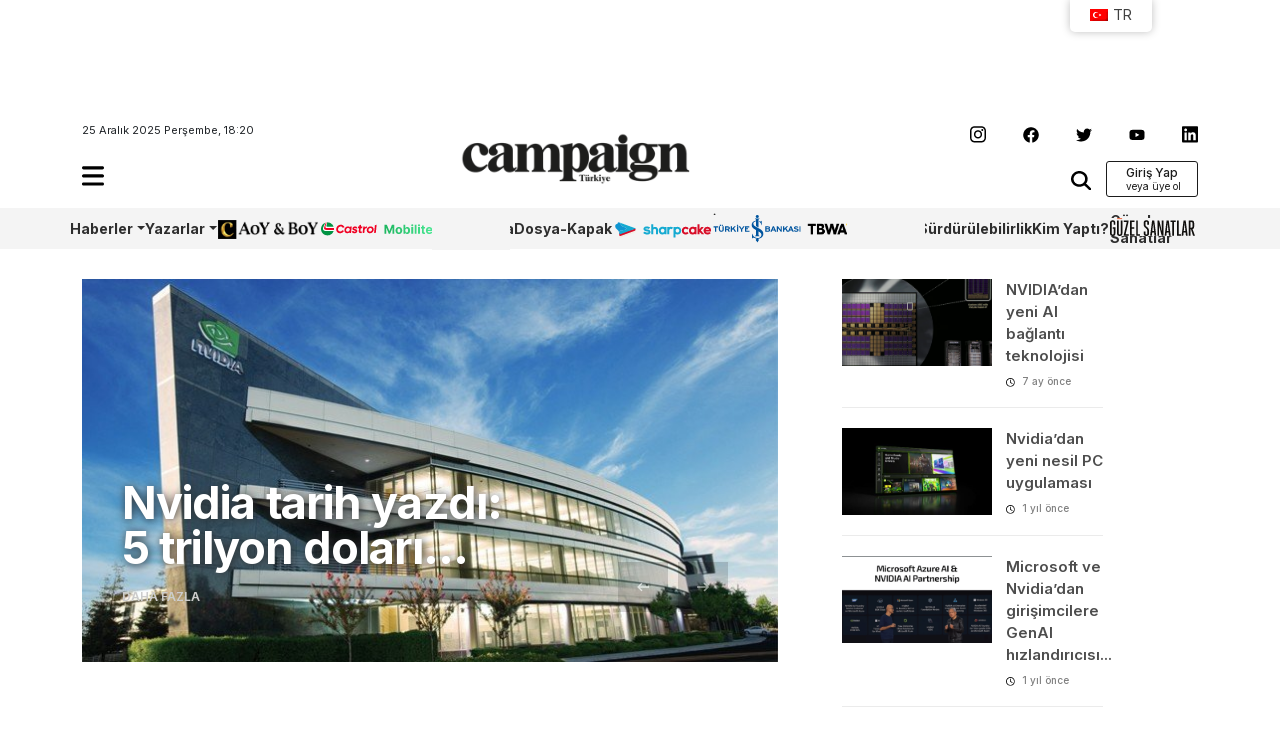

--- FILE ---
content_type: text/css
request_url: https://www.campaigntr.com/wp-content/themes/campaigntr/assets/css/style.css?v=681671138
body_size: 10307
content:
body {
	padding: 0;
	margin: 0 auto;
	font-family: 'Inter';
}

li {
	list-style: none;
}

ol li {
	list-style: decimal;
}

a {
	text-decoration: none !important;
	color: #4D4D4D;
}

.aligncenter,.alignleft,.alignright {
    display: block;
    padding: 0;
}

.aligncenter {
    float: none;
    margin: .5em auto 1em;
}

.alignright {
    float: right;
    margin: .5em 0 1em 1em;
}

.alignleft {
    float: left;
    margin: .5em 1em 1em 0;
}

.wp-caption {
    padding: 5px 0;
    border: 1px solid #555;
    background: #444;
    text-align: center;
}

.wp-caption img {
    display: inline;
}

.wp-caption p.wp-caption-text {
    margin: 5px 0 0;
    padding: 0;
    text-align: center;
    font-size: 75%;
    font-weight: 100;
    font-style: italic;
    color: #ddd;
}


.container-main {
	width: 100%;
	background-color: #FFFFFF;
}

.campaign-site {
	padding: 30px 0;
}

.category-head {
	margin-top: 50px;
}

.journual-arhive-detail {
	padding: 50px 200px;
}

.page-wrapper {
    margin-top: 50px;
    font-size: 14px;
    color: #4D4D4D;
}

.page-title {
    font-size: 18px;
}

.sharpcake-menu {
    width: 100px;
}

.menu-item-283920 a::before {
    position: absolute;
    content: "";
    background: url(https://campaigntr.com/wp-content/themes/campaigntr/assets/img/megg-logo.svg);
    display: block;
    width: 100%;
    height: 16px;
    background-color: #fff;
    background-repeat: no-repeat;
	margin-top: 5px;
}

.menu-item-283920 a:hover::before {
	background-color: #e9ecef;
}

.menu-item-295362 a::before {
    position: absolute;
    content: "";
    background: url(https://campaigntr.com/wp-content/themes/campaigntr/assets/img/happytizer-logo.svg);
    display: block;
    width: 200px;
    height: 19px;
    background-color: #fff;
    background-repeat: no-repeat;
    background-size: contain;
    margin-top: 3px;
}

.menu-item-295362 a:hover::before {
	background-color: #e9ecef;
}

.menu-item-294506 a::before {
    position: absolute;
    content: "";
    background: url(https://www.campaigntr.com/wp-content/themes/campaigntr/assets/castrol/castrol-logo-menu.svg);
    display: block;
    width: 200px;
    height: 16px;
    background-color: #fff;
    background-repeat: no-repeat;
	margin-top: 3px;
	background-size: contain;
}

.menu-item-294506 a:hover::before {
	background-color: #e9ecef;
}

.menu-item-303557 a::before {
    position: absolute;
    content: "";
    background: url(https://www.campaigntr.com/wp-content/themes/campaigntr/assets/gs/logos/colored/guzel-sanatlar.svg);
    display: block;
	width: 200px;
    height: 16px;
    background-color: #fff;
    background-repeat: no-repeat;
	background-size: contain;
	margin-top:3px;
}

.menu-item-303557 a:hover::before {
	background-color: #e9ecef;
}

.menu-item-303605 a::before {
    position: absolute;
    content: "";
    background: url(https://www.campaigntr.com/wp-content/themes/campaigntr/assets/img/tbwa-logo.png);
    display: block;
	width: 200px;
    height: 13px;
    background-color: #fff;
    background-repeat: no-repeat;
	background-size: contain;
	margin-top: 6px;
}

.menu-item-303605 a:hover::before {
	background-color: #e9ecef;
}

.menu-item-290492 a::before {
    position: absolute;
    content: "";
    background: url(https://www.campaigntr.com/wp-content/themes/campaigntr/assets/img/the-e-cars-logo.svg);
    display: block;
    width: 100px;
    height: 20px;
    background-color: #fff;
    background-repeat: no-repeat;
}

.menu-item-290492 a:hover::before {
	background-color: #e9ecef;
}

.menu-item-302447 a::before {
    position: absolute;
    content: "";
    background: url(https://www.campaigntr.com/wp-content/themes/campaigntr/assets/img/ingage.svg);
    display: block;
    width: 200px;
    height: 22px;
    background-color: #fff;
    background-repeat: no-repeat;
	background-size: contain;
}

.menu-item-303604 a:hover::before {
	background-color: #e9ecef;
}

.menu-item-303604 a::before {
    position: absolute;
    content: "";
    background: url(https://www.campaigntr.com/wp-content/themes/campaigntr/assets/img/growity.svg);
    display: block;
    width: 200px;
    height: 19px;
    background-color: #fff;
    background-repeat: no-repeat;
	background-size: contain;
	margin-top:3px;
}

.menu-item-296365 a:hover::before {
	background-color: #e9ecef;
}

.menu-item-296365 a::before {
    position: absolute;
    content: "";
    background: url(https://www.campaigntr.com/wp-content/themes/campaigntr/assets/img/turkiye-isbankasi.svg);
    display: block;
    width: 200px;
    height: 25px;
    background-color: #fff;
    background-repeat: no-repeat;
	background-size: contain;
    margin-top: 2px;
}

.menu-item-302447 a:hover::before {
	background-color: #e9ecef;
}

.happytizer-logo {
    height: 300px;
    background: #f4f4f4;
    padding-right: 125px;
    position: absolute;
    z-index: -9;
    padding-top: 20px;
    padding-bottom: 20px;
	width: 100%;
}

.happytizer-box {
    display: block;
	height: 300px;
    background-image: url(https://campaigntr.com/wp-content/themes/campaigntr/assets/happytizer/banner-line.svg);
    background-repeat: no-repeat;
	position: relative;
}

@media only screen and (max-width: 767px) {
	
	.happytizer-logo {
		height: 200px;
		background: #f4f4f4;
		padding-right: 0;
		padding-left: 50px;
		position: absolute;
		z-index: -9;
		padding-top: 40px;
		padding-bottom: 40px;
		width: 100%;
	}
	.happytizer-box {
		display: block;
		height: 200px;
		background-image: url(https://campaigntr.com/wp-content/themes/campaigntr/assets/happytizer/banner-line-mobil.svg);
		background-repeat: no-repeat;
	}
}

.happytizer-box-color1 a img {
    border-bottom: 15px solid #E4292C;
}

.happytizer-box-color2 a img {
    border-bottom: 15px solid #FFC905;
}

.happytizer-box-color3 a img {
    border-bottom: 15px solid #ED7526;
}

.happytizer-box-color4 a img {
    border-bottom: 15px solid #2AABDA;
}

.category-happytizer .detail-blog-card > h6 {
	font-size: 16px;
	line-height: 24px;
}

.sharpcake-container{
	background-color:black;
	width: 100%;
	padding: 25px 0 50px 0;
}
.sharpcake-main h6 {
	font-style: normal;
	font-weight: 700;
	font-size: 36px;
	line-height: 44px;
	color: #FFFFFF;44
}
.sharpcake-slider {
	width: 100%;
	height: auto;
}
.sharpcake-main p{
	font-style: normal;
	font-weight: 400;
	font-size: 16px;
	line-height: 19px;
	color: #B3B3B3;
}
.sharpcake-links{
	color: #B3B3B3;
	display: flex;
	flex-direction: column;
}
.sharpcake-links ul{
	margin: 20px 0;
	padding: 0;
	display: flex;
}
.sharpcake-links ul li {
	margin-right: 20px;
	border-width:2px;
	border-style: solid;
	border-image:  linear-gradient(#19ABD2, #F99908, #D90E28) 1;
	padding:5px 30px;
}
.sharpcake-links ul li a img{
	margin-right: 10px;
}

.slider-tag {
    background: #fff;
    padding: 5px;
    color: #000;
    margin-right: 10px;
    font-weight: 300;
}

.home-sharpcake-popular-card-content{
	font-style: normal;
	font-weight: 600;
	font-size: 36px;
	line-height: 44px;
	color: #4D4D4D;
}
.home-sharpcake-comment{
	font-style: normal;
	font-weight: 400;
	font-size: 16px;
	line-height: 26px;
	color: #666666;
	padding: 20px 0 30px 0;
}
.sharpcake-title{
	padding-top: 10px;
	font-style: normal;
	font-weight: 600;
	font-size: 18px;
	line-height: 26px;
	color: #2E2E2E;
}

.castrol-logo {
	width: 265px;
	padding-bottom: 30px;
}

.castrol-top-content {
	width: 100%;
	padding: 25px 0 50px 0;
	background: linear-gradient(59deg, #009343 0%, rgba(50, 250, 110, 0.85) 39.77%, rgba(72, 211, 255, 0.88) 64.17%);
	background-blend-mode: soft-light, normal;
}

.castrol-main h6 {
	font-style: normal;
	font-weight: 700;
	font-size: 36px;
	line-height: 44px;
	color: #FFFFFF;44
}
.castrol-slider {
	width: 100%;
	height: auto;
}
.castrol-main p{
	font-style: normal;
	font-weight: 400;
	font-size: 16px;
	line-height: 19px;
	color: #B3B3B3;
}
.castrol-links{
	color: #B3B3B3;
	display: flex;
	flex-direction: column;
}
.castrol-links ul{
	margin: 20px 0;
	padding: 0;
	display: flex;
}
.castrol-links ul li {
	margin-right: 20px;
	border-width:2px;
	border-style: solid;
	border-image:  linear-gradient(#19ABD2, #F99908, #D90E28) 1;
	padding:5px 30px;
}
.castrol-links ul li a img{
	margin-right: 10px;
}

.slider-tag {
    background: #fff;
    padding: 5px;
    color: #000;
    margin-right: 10px;
    font-weight: 300;
}

.home-castrol-popular-card-content{
	font-style: normal;
	font-weight: 600;
	font-size: 36px;
	line-height: 44px;
	color: #fff;
}

.home-castrol-popular-card-content a {
	color: #fff;
}

.home-castrol-slider {
	background: rgba(0, 87, 40, 0.20);
	padding: 20px 0;
}

.home-castrol-comment{
	font-style: normal;
	font-weight: 400;
	font-size: 16px;
	line-height: 26px;
	color: #fff;
	padding: 20px 0 30px 0;
}
.castrol-title{
	padding-top: 10px;
	font-style: normal;
	font-weight: 600;
	font-size: 18px;
	line-height: 26px;
	color: #2E2E2E;
}

a.nav-link[title="Sharpcake"]::before {
    position: absolute;
    content: "";
    background: url("https://www.campaigntr.com/wp-content/themes/campaigntr/assets/img/Sharpcake-logo.svg");
    display: block;
    width: 100px;
    height: 20px;
	background-color: #F4F4F4;
	background-repeat: no-repeat;
}

a.nav-link[title="AoY/BoY"]::before {
    position: absolute;
    content: "";
    background: url("https://www.campaigntr.com/wp-content/themes/campaigntr/assets/img/aoyboy.png");
    display: block;
    width: 100px;
    height: 20px;
	background-color: #F4F4F4;
	background-repeat: no-repeat;
	background-size: contain;
}

a.nav-link[title="AoY/BoY"] {
    width: 100px;
}

.castrol-menu {
	width: 113px;
}

.ingage-menu {
	width: 70px;
}

.isbankasi-menu {
	width: 93px;
}

.tbwa-mainmenu {
	width: 40px;
}

.guzelsanatlar-menu {
	width: 100px;
}

a.nav-link[title="İş Bankası 100.Yıl"]::before {
    position: absolute;
    content: "";
    background: url("https://www.campaigntr.com/wp-content/themes/campaigntr/assets/img/turkiye-isbankasi.svg");
    display: block;
	width: 105px;
    height: 28px;
    background-color: #F4F4F4;
    background-repeat: no-repeat;
    background-size: contain;
    top: 7px;
}
a.nav-link[title="İş Bankası 100.Yıl"]  {
    font-size:11px;
}


a.nav-link[title="Castrol"]::before {
    position: absolute;
    content: "";
    background: url("https://www.campaigntr.com/wp-content/themes/campaigntr/assets/castrol/castrol-logo-menu.svg");
    display: block;
    width: 130px;
    height: 16px;
	background-color: #F4F4F4;
	background-repeat: no-repeat;
	background-size: contain;
    margin-top: 1px;
}

a.nav-link[title="WPP Media"]::before {
	position: absolute;
	content: "";
	background: url(https://www.campaigntr.com/wp-content/themes/campaigntr/assets/img/wpp-new.svg);
	display:block;
	width: 78px;
	height: 42px;
	background-color: #F4F4F4;
	background-size: 88px 60px;
	top: 0;
	background-position: -2px;
}



a.nav-link[title="OneIngage"]::before {
	position: absolute;
	content: "";
	background: url(https://www.campaigntr.com/wp-content/themes/campaigntr/assets/img/ingage.svg);
    display: block;
    width: 78px;
    height: 20px;
	background-color: #F4F4F4;
	background-repeat: no-repeat;
    background-size: contain;
    top: 10px;
}

a.nav-link[title="TBWA"]::before {
	position: absolute;
	content: "";
	background: url(https://www.campaigntr.com/wp-content/themes/campaigntr/assets/img/tbwa-logo.png);
    display: block;
	width: 70px;
    height: 12px;
    background-color: #F4F4F4;
    background-repeat: no-repeat;
    background-size: contain;
    top: 15px;
}

a.nav-link[title="Güzel Sanatlar"]::before {
	position: absolute;
	content: "";
	background: url(https://www.campaigntr.com/wp-content/themes/campaigntr/assets/gs/logos/colored/guzel-sanatlar.svg);
    display: block;
    width: 100px;
    height: 18px;
    background-color: #F4F4F4;
    background-repeat: no-repeat;
    background-size: contain;
    top: 10px;
}

a.nav-link[title="Junior"]::before {
	top: 0;
    position: absolute;
    content: "";
    background: url("https://www.campaigntr.com/wp-content/themes/campaigntr/assets/img/campaign-junior-logo.svg");
    display: block;
    width: 60px;
    height: 40px;
	background-color: #F4F4F4;
	background-repeat: no-repeat;
}



a.nav-link[title="The E Cars"]::before {
	top: 10px;
    position: absolute;
    content: "";
    background: url("https://www.campaigntr.com/wp-content/themes/campaigntr/assets/img/the-e-cars-logo.svg");
    display: block;
    width: 80px;
    height: 18px;
    background-color: #F4F4F4;
	background-repeat: no-repeat;
	
}

.leaderboard {
	display: flex;
	justify-content: center;
	align-items: center;
	width: 100%;
	background: #fff;
	margin-top: 20px;
}

.leaderboard-main {
	background-color: #fff;
	width: 728px;
	height: auto;
}

.leaderboard-main > p {
	text-align: center;
	margin-bottom: 10px;
	font-style: normal;
	font-weight: 700;
	font-size: 14px;
	line-height: 17px;
	letter-spacing: 0.1em;
	color: #707070;
}

.leaderboard-main > p:last-child {
	font-weight: 400;
	color: #808080;
}

.container-main {
	margin: 0 auto;
}

/*Header*/
.header-container {
	height: 98px;
	display: flex;
	justify-content: space-between;
	align-items: center;
	padding: 10px 0;
}

.header-left {
	display: flex;
	flex-direction: column;
}

.hamburger-logo {
	background-color: #231F20;
	width: 350px;
	height: 76px;
	display: flex;
	justify-content: space-between;
	padding: 0 40px;
	margin-bottom: 15px!important;
}

.hamburger-logo > * {
	align-items: center;
}

.time {
	margin-bottom: 18px;
	font-size: 11px;
}

.social-icon-ul {
	display: flex;
	justify-content: center;
	align-items: center;
}

.social-icon-li {
	width: 16px;
	margin-left: 37px;
}

.account > ul {
	display: flex;
	justify-content: flex-end;
	margin: 0;
}

.account > ul > li {
	margin-left: 37px;
	display: flex;
	align-self: center !important;
}

.account > ul > li > p {
	height: 17px;
	font-family: Inter;
	font-size: 13px;
	font-weight: 500;
	line-height: 16px;
	letter-spacing: 0em;
	text-align: left;
	padding-right: 13.93px;
	margin: 0;
}

.home-subs {
	display: flex;
	flex-direction: row;
	justify-content: center;
	align-items: center;
	padding: 10px 20px;
	font-family: 'Inter';
	font-style: normal;
	font-weight: 500;
	font-size: 12px;
	line-height: 16px;
	color: #FFFFFF;
	background: #1B1B1B;
	border-radius: 3px;
	margin-left: 10px;
}

.home-subs:hover {
	color: #FFFFFF;
}

/*Navbar*/
.full-background {
	background: #F4F4F4 !important;
}

.navbar-main {
	display: flex;
	margin: 0 !important;
	width: 100%;
	height: 41px;
}

.navbar {
	padding: 0 !important;
}

.navbar-nav {
	justify-content: space-between;
	align-items: center;
	width: 100%;
}

.nav-link {
	padding: 0;
	font-style: normal;
	font-weight: 700;
	font-size: 14px;
	line-height: 17px;
	color: #2E2E2E;
	font-family: 'Inter';
}

.navbar-expand-lg .navbar-nav .nav-link {
	padding: 0 !important;
}

.fixed-menu {
    position: fixed!important;
    top: -15px!important;
    max-height: calc(109% - 50px);
    overflow-y: auto;
    border-radius: 0;
	border-left: 0;
	width: 350px;
}

.fixed-menu span {
    padding-left: 20px!important;
}

.fixed-menu .menu-item {
    padding-left: 30px!important;
}

.fixed-menu ul.sub-menu {
	padding: 0;
}

.fixed-menu ul.sub-menu a {
	border-left: 1px solid #000;
}

a.nav-link.dropdown-toggle.user {
    padding: 9px 19px;
    font-family: 'Inter';
    font-style: normal;
    font-weight: 500;
    font-size: 12px;
    line-height: 16px;
    color: #1B1B1B;
    border-radius: 3px;
    border: 1px solid #1B1B1B;
}

a.nav-login {
    padding: 3px 19px 15px 19px;
    font-family: 'Inter';
    font-style: normal;
    font-weight: 500;
    font-size: 12px;
    line-height: 16px;
    color: #1B1B1B;
    border-radius: 3px;
    border: 1px solid #1B1B1B;
}

a.nav-login::before {
    display: block;
    position: absolute;
    content: "veya üye ol";
    font-size: 10px;
    font-weight: 400;
    padding-top: 13px;
    text-transform: none;
}

.dropdown-menu .menu-item-has-children .dropdown-item {
  transition: 0.4s;
  display: block;
}

.dropdown-menu .menu-item-has-children .active {
	background-color: #F4F4F4!important;
}

.dropdown-menu .menu-item-has-children a[href='#']::before {
	content: "\002B";
	position: absolute;
	left: 35px;
	font-size: 14px;
}


.dropdown-menu .menu-item-has-children .sub-menu {
  display: none;
  overflow: hidden;
}

.dropdown-menu[data-bs-popper] {
	top: 24px;
	left: 0px !important;
	padding: 10px 0;
}

.dropdown-menu[data-bs-popper] > li {
	padding: 1px 10px;
}

.dropdown-menu {
	padding-top: 25px;
}

.dropdown-item-primer {
	padding-top: 15px !important;
	font-family: 'Inter';
	font-style: normal;
	font-weight: 600;
	font-size: 18px;
	line-height: 30px;
	color: #000000;
}

.dropdown-item-primer > img {
	margin-left: 310px;
}


.social-icon-ul-nav {
	display: flex;
	padding-left: 0 !important;
}

.social-icon-ul-nav > .social-icon-li {
	margin: 0 25px 0 0;
}

.social-li {
    padding-left: 30px!important;
}

.dropdown-item-link {
	padding: 16px 0 !important;
}


/*Wide Content*/
.wideContent {
	padding: 15px 0 16px 0;
}

.breadcrumbs {
	display: flex;
	padding: 0;
}

.breadcrumbs > li > * {
	flex-direction: row !important;
	font-family: 'Inter';
	font-style: normal;
	font-weight: 600;
	font-size: 9px;
	line-height: 11px;
	text-transform: uppercase;
	color: #4D4D4D;
	margin-right: 12.5px;
}

.breadcrumbs > li > a > span:after {
	background-image: url("../assets/icons/arrow-right.svg");
	background-repeat: no-repeat;
	content: "";
	display: inline-block;
	width: 5.7px;
	height: 8.5px;
	margin-left: 12px;
}

/*Detail Main*/
.detail-section-img {
	height: fit-content;
	position: relative;
	width: fit-content;
	margin-right: 1.4rem;
	margin-bottom: 10px;
	cursor: pointer;
	color: white;
	z-index: 1;
}

.detail-section-img:After {
	content: "";
	position: absolute;
	background: linear-gradient(0deg, rgba(0, 0, 0, 0.7) 0%, rgba(0, 0, 0, 0) 51.86%), url(.jpg);
	z-index: 2;
	width: 823px;
	height: 477px;
	top: 0;
	left: 0;
}

.home-section {
	font-size: 2rem;
	position: absolute;
	top: 30px;
	left: 50px;
	line-height: 50px;
	z-index: 3
}

.home-section > p {
	font-family: 'Inter';
	font-style: normal;
	font-weight: 700;
	font-size: 16px;
	line-height: 19px;
	color: #FFFFFF;
}

.home-section > h2 {
	font-family: 'Inter';
	font-style: normal;
	font-weight: 700;
	font-size: 60px;
	line-height: 60px;
	letter-spacing: -0.02em;
	color: #FFFFFF;
	padding: 190px 0 10px 0;
	width: 420px;
}

.home-section > a {
	font-family: 'Inter';
	font-style: normal;
	font-weight: 600;
	font-size: 12px;
	line-height: 15px;
	letter-spacing: 0.04em;
	text-transform: uppercase;
	color: #CCCCCC !important;
}

.slideshow-container {
	max-width: 1000px;
	position: relative;
	margin: auto;
}

.prev > img, .next > img {
	cursor: pointer;
	position: absolute;
	top: 80%;
	margin-top: -22px;
	z-index: 4 !important;
	font-weight: bold;
	font-size: 18px;
	transition: 0.6s ease;
	border-radius: 0 3px 3px 0;
	user-select: none;
	display: flex;
	flex-direction: row;
	justify-content: center;
	align-items: center;
	padding: 16px 20px;
	gap: 10px;
	background: rgba(0, 0, 0, 0.3);
}

.prev > img {
	right: 129px;
	margin-right: 13px;
}

.next > img {
	right: 80px;
	border-radius: 3px 0 0 3px;
}

.prev:hover > img, .next:hover > img {
	background-color: rgba(0, 0, 0, 0.8);
}

.numbertext {
	padding: 8px 12px;
	position: absolute;
	top: 78%;
	right: 180px;
	font-family: 'Inter';
	font-style: normal;
	font-weight: 700;
	font-size: 20px;
	line-height: 30px;
	color: #FFFFFF;
	z-index: 8;
}

.fade {
	animation-name: fade;
	animation-duration: 1.5s;
}

.fade:not(.show) {
	opacity: 1 !important;
}

.detail-primer-img {
	padding-bottom: 40px;
	padding-right: 40px;
}

.detail-width-default {
	width: 100%;
	height: auto;
}

.detail-content {
	display: flex;
	justify-content: space-between;
	border-bottom: 1px solid #EBEBEB;
}

.detail-content-main {
	width: 790px;
}

.detail-content-main > h1 {
	font-family: 'Inter';
	font-style: normal;
	font-weight: 700;
	font-size: 50px;
	line-height: 50px;
	letter-spacing: -0.02em;
	color: #404040;
}

.detail-primer-icons {
	display: flex;
}

.detail-primer-item > img {
	width: 13.33px;
	margin-right: 7.33px;
}

.detail-primer-item {
	border-right: 1px solid #EBEBEB;
	display: flex;
	flex-direction: row;
	align-items: center;
	justify-content: space-between;
	margin: 27px 20px 20px 0;
	padding-right: 21px;
	font-family: 'Inter';
	font-style: normal;
	font-weight: 500;
	font-size: 13px;
	line-height: 16px;
	color: #808080;
}

.detail-primer-content > p {
	padding-bottom: 24px;
	font-family: 'Inter';
	font-style: normal;
	font-weight: 400;
	font-size: 16px;
	line-height: 34px;
	color: #666666;
}

.detail-primer-content > h2 {
	padding: 10px 0;
	font-family: 'Inter';
	font-style: normal;
	font-weight: 600;
	font-size: 24px;
	line-height: 32px;
	letter-spacing: -0.02em;
	color: #4D4D4D;
}

.detail-social {
	align-items: center;
	border-left: 1px solid #EBEBEB;
	padding-left: 30px;
	padding-right: 40px;
}

.detail-social > h6 {
	font-family: 'Inter';
	font-style: normal;
	font-weight: 600;
	font-size: 10px;
	line-height: 18px;
	color: #4D4D4D;
	text-transform: uppercase;
}

.detail-social > ul {
	padding-left: 0;
}

.detail-social > ul > li {
	width: 20px;
	padding: 9px;
}

.detail-social > ul > li > a > img {
	width: 20px;
}

/*detail right*/
.detail-banner {
	background-color: #fff;
	height: 250px;
	width: 300px;
	text-align: center;
	font-family: 'Inter';
	font-style: normal;
	font-weight: 700;
	font-size: 21px;
	line-height: 23px;
	color: #707070;
	margin-bottom: 20px;
}

.detail-banner > p:first-child {
	padding-top: 96.5px;
}

.detail-popular {
	padding: 35px 0;
}

.detail-popular-title {
	display: flex;
	padding-bottom: 20px;
}

.detail-popular-title > h5 {
	padding-left: 10px;
	margin-bottom: 0;
}

.detail-popular-cards {
	display: flex;
	justify-content: space-between;
	padding-bottom: 12px;
}

.detail-popular-cards:not(.detail-popular-cards-first) {
	padding-top: 12px;
}

.detail-popular-cards-padding:not(.detail-popular-cards-first) {
	padding: 20px 0 !important;
}

.detail-popular-cards-first {
	padding-bottom: 20px !important;
}

.detail-popular-cards:not(.detail-popular-cards-last) {
	border-bottom: 1px solid #EBEBEB;
}

.detail-popular-card-content {
	padding-left: 14px;
}

.detail-popular-card-content > h2 {
	font-family: 'Inter';
	font-style: normal;
	font-weight: 600;
	font-size: 15px;
	line-height: 18px;
	color: #4D4D4D;
	width: auto;
}

.home-detail-popular-card-content {
	font-size: 15px !important;
	line-height: 22px !important;
}

.detail-popular-item {
	display: flex;
	align-items: center;
	justify-content: space-between;
	font-family: 'Inter';
	font-style: normal;
	font-weight: 500;
	font-size: 10px;
	line-height: 12px;
	color: #808080;
	width: 90%;
}

.detail-popular-item > p {
	margin-bottom: 0;
}

.detail-popular-item > p > img {
	width: 9.17px;
	color: #929292;
	margin-right: 4px;
}

/*comments*/
.comments {
	margin-top: 24px;
}

.comments > p {
	width: 87%;
	font-family: 'Inter';
	font-style: normal;
	font-weight: 400;
	font-size: 14px;
	line-height: 26px;
	color: #666666;
}

.comments-account > p {
	font-family: 'Inter';
	font-style: normal;
	font-weight: 400;
	font-size: 14px;
	line-height: 26px;
	color: #666666;
	margin: 0;
}

.comments-account {
	display: block;
	align-items: center;
	padding: 20px 25px;
	background: #F3F3F3;
	border-radius: 5px;
	margin-top: 15px;
	margin-bottom: 25px;
}

.comments-account a {
	font-size: 14px;
	padding: 5px 10px;
	border: 1px solid #666666;
	border-radius: 4px;
	margin: 0 5px;
	display: inline-block;
}
.comments-account > button {

	justify-content: center;
	align-items: center;
	width: 92px;
	height: 36px;
	background: #1B1B1B;
	border-radius: 3px;
	font-family: 'Inter';
	font-style: normal;
	font-weight: 500;
	font-size: 12px;
	line-height: 16px;
	color: #FFFFFF;
}

.comments-account > button:last-child {
	color: #404040;
	background-color: #F3F3F3 !important;
}

.all-comments-container {
	display: flex;
	padding-top: 39px;
	align-items: center;
	justify-content: space-between;
}

.all-comments-container {
	box-shadow: 0px 1px 0px #CECECE;
}

.all-comments {
	display: flex;
}

.all-comments > h5 {
	font-family: 'Inter';
	font-style: normal;
	font-weight: 600;
	font-size: 15px;
	line-height: 22px;
	color: #404040;
	margin-right: 15px;
}

.all-comments > span {
	text-align: center;
	padding: 2px 10px;
	gap: 10px;
	width: 15px;
	height: 22px;
	background: #F1F1F1;
	border-radius: 9px;
	font-family: 'Inter';
	font-style: normal;
	font-weight: 400;
	font-size: 12px;
	line-height: 22px;
	color: #404040;
}

.all-comments-item {
	padding-top: 25px;
	display: flex;
	align-items: flex-start;
	border-bottom: 1px solid #EBEBEB;
}

.all-comments-item > span {
	display: flex;
	flex-direction: row;
	justify-content: center;
	align-items: center;
	padding: 0 14px;
	gap: 10px;
	width: 50px;
	height: 50px;
	background: #F3F3F3;
	border-radius: 17px;
	font-family: 'Inter';
	font-style: normal;
	font-weight: 600;
	font-size: 15px;
	line-height: 22px;
	color: #666666;
}

.all-comments-item-main {
	padding-left: 19px;
}

.all-comments-p {
	font-family: 'Inter';
	font-style: normal;
	font-weight: 400;
	font-size: 14px;
	line-height: 26px;
	color: #666666;
}

.all-comments-name {
	display: flex;
	align-items: flex-start;
	font-family: 'Inter';
	font-style: normal;
	font-weight: 600;
	font-size: 15px;
	line-height: 22px;
	color: #000000;
}

.all-comments-name > p {
	margin-top: 1px;
	padding-left: 15px;
	font-family: 'Inter';
	font-style: normal;
	font-weight: 400;
	font-size: 10px;
	line-height: 15px;
	color: #808080;
}

.all-comments-more > p {
	display: flex;
	justify-content: center;
	align-items: center;
	font-family: 'Inter';
	font-style: normal;
	font-weight: 500;
	font-size: 12px;
	border: 1px solid #DCDCDC;
	margin: 0;
	padding: 8px 0;
}

.detail-blog {
	width: 100%;
}

.detail-blog-title {
	display: flex;
	justify-content: space-between;
	align-items: center;
	padding: 70px 0 30px 0;
}

.detail-blog-title > div {
	display: flex;
	align-items: flex-start;
}

.detail-blog-title > div > h6 {
	padding-left: 15px;
	font-family: 'Inter';
	font-style: normal;
	font-weight: 600;
	font-size: 26px;
	line-height: 31px;
	color: #404040;
}

.detail-blog-title > div > a {
	font-family: 'Inter';
	font-style: normal;
	font-weight: 600;
	font-size: 12px;
	line-height: 15px;
	letter-spacing: 0.04em;
	text-transform: uppercase;
	color: #969696;
}

.detail-blog-cards-container {
	display: flex;
	justify-content: space-between;
}

.detail-blog-card {
	position: relative;
	padding-bottom: 50px;
}

.detail-blog-card span.tag {
    position: absolute;
    top: 10px;
    left: 10px;
	background-color: #f4f4f4;
    color: #4D4D4D;
    font-size: 12px;
	font-weight: 600;
    padding: 5px;
}

.detail-blog-card img {
    width: 100%;
    height: auto;
}

.detail-blog-card > h6 {
	margin: 20px 0;
	font-family: 'Inter';
	font-style: normal;
	font-weight: 600;
	font-size: 24px;
	line-height: 32px;
	letter-spacing: -0.02em;
	color: #4D4D4D;
}

.detail-blog-card > p {
	font-family: 'Inter';
	font-style: normal;
	font-weight: 400;
	font-size: 16px;
	line-height: 26px;
	color: #666666;
}


.home-section-slider div h5 {
	font-family: 'Inter';
	font-style: normal;
	font-weight: 600;
	font-size: 18px;
	line-height: 26px;
	color: #4D4D4D;
}


.home-section-slider-item > p {
	position: absolute;
	left: 15px;
	top: 15px;
	font-family: 'Inter';
	font-style: normal;
	font-weight: 700;
	font-size: 14px;
	line-height: 17px;
	color: #FFFFFF;
}


.home-section-slider-arrows {
	display: flex;
	justify-content: center;
	padding-top: 30px;
}

.prev-2 > img, .next-2 > img {
	width: 18px;
	height: 18px;
	background: #FFFFFF;
	color: #808080;
	padding: 10px;
	margin: 10px;
	border: 1px solid #808080;
	text-align: center;
}

.numbertext-2 {
	font-family: 'Inter';
	padding: 15px;
	font-style: normal;
	font-weight: 700;
	font-size: 14px;
	line-height: 30px;
	color: #9A9A9A;
}

.home-blog > .detail-blog {
	width: 785px;
}

.home-blog-card-first {
	padding-right: 40px;
}

.home-blog > div > .detail-blog > .home-blog-main > .detail-blog-cards-container > .detail-blog-card {
	padding-bottom: 0 !important;
}

.home-section-banner {
	width: 300px;
	height: 250px;
	background-color: #fff;
	align-items: end;
	margin-left: 115px;
}

.home-section-banner:first-child {
	margin-bottom: 15px;
	margin-top: 70px;
}

.home-blog > div:first-child {
	display: flex;
	justify-content: space-between;
}

.home-section-three > .detail-blog > .detail-blog-title {
	padding-top: 60px;
}

.home-section-three > .detail-blog > .detail-blog-cards-container > .detail-blog-card {
	padding-bottom: 60px;
}


/*footer*/
.footer-container {
	padding-top: 50px;
	background-color: #F4F4F4;
}

.footer-right ul {
	padding-left: 40px;
}

@media only screen and (max-width: 767px) {
	.footer-right ul {
		padding-left: 0;
	}

	.archieve-modal-sec {
		padding-left: 0 !important;
	}
	
	.sharpcake-links ul {
		display: inline-block;
		margin: 0;
	}
	
	.sharpcake-links ul li {
		margin: 20px 0 0 0;
	}
	
	.login-ad {
		display: none;
	}
	
	.subscription-packages, .subscription-packages-kurumsal {
		display: block!important;
		text-align: center;
	}
	
	.subscription-packages .btn.btn-apply, .subscription-packages-kurumsal .btn.btn-apply {
		margin: 10px 0;
	}
	
	.package-description, .package-cost, .package-cost-free {
		display: block!important;
		text-align: center;
		padding: 10px 0;
	}
	
	.journual-arhive-detail {
		padding: 0;
	}
	
	.woocommerce-account .woocommerce-MyAccount-navigation {
		width: 100%!important;
		margin-bottom: 25px;
	}
	
	.woocommerce-account .woocommerce-MyAccount-navigation ul {
		min-height: auto!important;
	}
}

.footer-left {
	border-right: 1px solid #DCDCDC;
}

.footer-left-comment {
	max-width: 495px;
	padding: 20px 0 34px 0;
	font-family: 'Inter';
	font-style: normal;
	font-weight: 400;
	font-size: 13px;
	line-height: 22px;
	color: #595959;
}

.footer-left-brand {
	font-family: 'Inter';
	font-style: normal;
	font-weight: 400;
	font-size: 12px;
	line-height: 15px;
	color: #808080;
	padding-top: 34px;
}

.footer-left-social > ul {
	padding: 0;
	display: flex;
	justify-content: flex-start;
}

.footer-left-social > ul > li {
	padding-right: 45px;
}

.footer-right {
}

.footer-right > ul > li {
	padding-bottom: 10px;
	font-family: 'Inter';
	font-style: normal;
	font-weight: 400;
	font-size: 13px;
	line-height: 17px;
	color: #2E2E2E;
}


.campaign-title {
	font-size: 1.6rem;
	color: #404040;
	font-weight: bold;
	margin-top: 38px;
}

.form-group label {
	color: #808080;
	font-size: 11px;
	font-weight: 400;
	text-transform: uppercase;
}


input.form-control, textarea.form-control, .form-select {
	border: none;
	margin-top: 5px;
	border-bottom: 1px solid #CCCCCC;
	padding-left: 0;
	color: #4D4D4D;
	font-size: 14px;
	background: transparent;
	height: 40px;
}

.form-control:focus, textarea.form-control:focus, .form-select:focus {
	box-shadow: none;
	border-bottom: 1px solid #c4c2c2;
	color: #4D4D4D;
	background: transparent;
}


.form-group input[type="checkbox"] {
	margin: -2px 8px 0 0;
	vertical-align: middle;
}

input.woocommerce-Input, textarea.woocommerce-Input {
	border: none;
	margin-top: 5px;
	border-bottom: 1px solid #CCCCCC;
	padding-left: 0;
	color: #4D4D4D;
	font-size: 14px;
	background: transparent;
	height: 40px;
	border-radius: 5px;
}

.woocommerce-Input:focus, textarea.woocommerce-Input:focus {
	box-shadow: none;
	border-bottom: 1px solid #c4c2c2;
	color: #4D4D4D;
	background: transparent;
}

.woocommerce-billing-fields label {
	margin-top: 30px;
	color: #808080;
	font-size: 11px;
	font-weight: 400;
	text-transform: uppercase;
}

input.input-text, textarea.input-text, .select2-selection {
	border: none!important;
	margin-top: 5px!important;
	border-bottom: 1px solid #CCCCCC!important;
	padding-left: 0!important;
	color: #4D4D4D!important;
	font-size: 14px!important;
	background: transparent!important;
	height: 40px!important;
	border-radius: 5px!important;
}

input-text:focus, textarea.input-text:focus, .select2-selection:focus {
	box-shadow: none!important;
	border-bottom: 1px solid #c4c2c2!important;
	color: #4D4D4D!important;
	background: transparent!important;
}


.select2-container--open .select2-dropdown--below, .select2-container--open .select2-dropdown--above {
    font-size: 13px!important;
    border: 1px solid #c4c2c2!important;
	border-radius: 5px!important;
    padding: 10px 7px!important;
	
}

.woocommerce-billing-fields__field-wrapper {
    background-color: #F4F4F4;
    padding: 30px 20px;
}

.checkout-order-review {
    font-size: 13px;
}

.woocommerce #payment #place_order, .woocommerce-page #payment #place_order {
    display: none;
}

.checkout-order-review button.btn {
    width: 165px;
}

.woocommerce table.shop_table {
	background-color: #F4F4F4;
	border: none;
	border-radius: 0;
	padding: 30px 20px;
}

.woocommerce-checkout h3 {
    display: none;
}

#add_payment_method #payment, .woocommerce-cart #payment, .woocommerce-checkout #payment {
    background: #F4F4F4;
    border-radius: 0;
	padding: 20px 10px;
}

.mt20 {
	margin-top: 20px;
}

.mt30 {
	margin-top: 30px;
}

.mt60 {
	margin-top: 60px;
}

.mt50 {
	margin-top: 50px;
}

.mb50 {
	margin-bottom: 50px;
}


.ml20 {
	margin-left: 20px;
}

.btn {
	border-radius: 3px;
}

.mt40 {
	margin-top: 40px;
	padding-left: 20px;
	padding-right: 20px;
	height: 40px;
}


.register-progress {
	display: block;
}

.register-progress {
	font-weight: 500;
	font-size: 22px;
}

.register-progress span {
	color: #404040;
	opacity: 0.2;
}


.register-progress span.active {
	color: #000000;
	opacity: 1;
}


.register-progress .register-progress-item {
	position: relative;
	top: -5px;
	width: 300px;
	display: inline-block;
	height: 3px;
	background: #E2001A;
}

.form-step {
	text-align: center;
}

input[type="checkbox"] {
	margin-right: 10px;
}

.homepage-top-container-carousel {
	padding-right: 40px;
}

#homepage-bottom-container.homepage-top-container-carousel {
	padding-right: 0;
}

.homepage-top-container-carousel .carousel-caption {
	left: 40px;
	text-align: left;
}

.homepage-top-container-carousel .carousel-caption h5 {
	max-width: 400px;
	font-style: normal;
	font-weight: 700;
	font-size: 45px;
	line-height: 45px;
	letter-spacing: -0.02em;
	color: #FFFFFF;
	padding: 190px 0 10px 0;
	width: 420px;
	text-shadow: 1px 1px 10px #2E2E2E;
}

.home-section-slider h5 {
	font-family: 'Inter';
	font-style: normal;
	font-weight: 600;
	font-size: 18px;
	line-height: 26px;
	color: #4D4D4D;
}

.homepage-top-container-carousel img {
	height: auto!important;
	max-height: 473px;
}

body {
	padding: 0;
	margin: 0 auto;
}

li {
	list-style: none;
}

a {
	text-decoration: none !important;
}

.container-main {
	width: 100%;
	background-color: #FFFFFF;
}

.leaderboard {
	display: flex;
	justify-content: center;
	align-items: center;
	width: 100%;
	background: #fff;
}

.leaderboard-main {
	background-color: #fff;
	width: 970px;
	height: auto;
}

.leaderboard-main > p {
	text-align: center;
	margin-bottom: 10px;
	font-family: 'Inter';
	font-style: normal;
	font-weight: 700;
	font-size: 14px;
	line-height: 17px;
	letter-spacing: 0.1em;
	color: #707070;
}

.leaderboard-main > p:last-child {
	font-weight: 400;
	color: #808080;
}

.container-main {
	margin: 0 auto;
}

/*Header*/
.header-container {
	height: 98px;
	display: flex;
	justify-content: space-between;
	align-items: center;
}

.header-left {
	display: flex;
	flex-direction: column;
}

.hamburger-logo {
	background-color: #231F20;
	width: 350px;
	height: 76px;
	display: flex;
	justify-content: space-between;
	padding: 0 40px;
}

.hamburger-logo > * {
	align-items: center;
}

.time {
	margin-bottom: 18px;
}

.social-icon-ul {
	display: flex;
	justify-content: center;
	align-items: center;
}

.social-icon-li {
	width: 16px;
	margin-left: 37px;
}

.account > ul {
	display: flex;
	justify-content: flex-end;
}

.account > ul > li {
	margin-left: 15px;
	display: flex;
	align-self: center !important;
}

.account > ul > li > p {
	height: 17px;
	font-family: Inter;
	font-size: 13px;
	font-weight: 500;
	line-height: 16px;
	letter-spacing: 0em;
	text-align: left;
	padding-right: 13.93px;
	margin: 0;
}

.home-subs {
	display: flex;
	flex-direction: row;
	justify-content: center;
	align-items: center;
	padding: 10px 20px;
	font-family: 'Inter';
	font-style: normal;
	font-weight: 500;
	font-size: 12px;
	line-height: 16px;
	color: #FFFFFF;
	gap: 6px;
	background: #1B1B1B;
	border-radius: 3px;
}

/*Navbar*/
.full-background {
	background: #F4F4F4 !important;
}

.navbar-main {
	display: flex;
	margin: 0 !important;
	width: 100%;
	height: 41px;
}

.navbar {
	padding: 0 !important;
}

.navbar-nav {
	justify-content: space-between;
	align-items: center;
	width: 100%;
}

.nav-link {
	padding: 0;
	font-style: normal;
	font-weight: 700;
	font-size: 14px;
	line-height: 17px;
	color: #2E2E2E;
	font-family: 'Inter';
}

.navbar-expand-lg .navbar-nav .nav-link {
	padding: 0 !important;
}




/*Wide Content*/
.wideContent {
	padding: 15px 0 16px 0;
}

.breadcrumbs {
	display: flex;
	padding: 0;
}

.breadcrumbs > li > * {
	flex-direction: row !important;
	font-family: 'Inter';
	font-style: normal;
	font-weight: 600;
	font-size: 9px;
	line-height: 11px;
	text-transform: uppercase;
	color: #4D4D4D;
	margin-right: 12.5px;
}

.breadcrumbs > li > a > span:after {
	background-image: url("../assets/icons/arrow-right.svg");
	background-repeat: no-repeat;
	content: "";
	display: inline-block;
	width: 5.7px;
	height: 8.5px;
	margin-left: 12px;
}

/*Detail Main*/
.detail-section-img {
	height: fit-content;
	position: relative;
	width: fit-content;
	margin-right: 1.4rem;
	margin-bottom: 10px;
	cursor: pointer;
	color: white;
	z-index: 1;
}

.detail-section-img:After {
	content: "";
	position: absolute;
	background: linear-gradient(0deg, rgba(0, 0, 0, 0.7) 0%, rgba(0, 0, 0, 0) 51.86%), url(.jpg);
	z-index: 2;
	width: 823px;
	height: 477px;
	top: 0;
	left: 0;
}

.home-section {
	font-size: 2rem;
	position: absolute;
	top: 30px;
	left: 50px;
	line-height: 50px;
	z-index: 3
}

.home-section > p {
	font-family: 'Inter';
	font-style: normal;
	font-weight: 700;
	font-size: 16px;
	line-height: 19px;
	color: #FFFFFF;
}

.home-section > h2 {
	font-family: 'Inter';
	font-style: normal;
	font-weight: 700;
	font-size: 60px;
	line-height: 60px;
	letter-spacing: -0.02em;
	color: #FFFFFF;
	padding: 190px 0 10px 0;
	width: 420px;
}

.home-section > a {
	font-family: 'Inter';
	font-style: normal;
	font-weight: 600;
	font-size: 12px;
	line-height: 15px;
	letter-spacing: 0.04em;
	text-transform: uppercase;
	color: #CCCCCC !important;
}

.slideshow-container {
	max-width: 1000px;
	position: relative;
	margin: auto;
}

.prev > img, .next > img {
	cursor: pointer;
	position: absolute;
	top: 80%;
	margin-top: -22px;
	z-index: 4 !important;
	font-weight: bold;
	font-size: 18px;
	transition: 0.6s ease;
	border-radius: 0 3px 3px 0;
	user-select: none;
	display: flex;
	flex-direction: row;
	justify-content: center;
	align-items: center;
	padding: 16px 20px;
	gap: 10px;
	background: rgba(0, 0, 0, 0.3);
}

.prev > img {
	right: 129px;
	margin-right: 13px;
}

.next > img {
	right: 80px;
	border-radius: 3px 0 0 3px;
}

.prev:hover > img, .next:hover > img {
	background-color: rgba(0, 0, 0, 0.8);
}

.numbertext {
	padding: 8px 12px;
	position: absolute;
	top: 78%;
	right: 180px;
	font-family: 'Inter';
	font-style: normal;
	font-weight: 700;
	font-size: 20px;
	line-height: 30px;
	color: #FFFFFF;
	z-index: 8;
}

.fade {
	animation-name: fade;
	animation-duration: 1.5s;
}

.fade:not(.show) {
	opacity: 1 !important;
}

.detail-primer-img {
	padding-bottom: 40px;
}

.detail-content {
	display: flex;
	justify-content: space-between;
	border-bottom: 1px solid #EBEBEB;
}

.detail-content-main {
	width: 790px;
}

.detail-content-main > h1 {
	font-family: 'Inter';
	font-style: normal;
	font-weight: 700;
	font-size: 50px;
	line-height: 50px;
	letter-spacing: -0.02em;
	color: #404040;
}

.detail-primer-icons {
	display: flex;
}

.detail-primer-item > img {
	width: 13.33px;
	margin-right: 7.33px;
}

.detail-primer-item {
	border-right: 1px solid #EBEBEB;
	display: flex;
	flex-direction: row;
	align-items: center;
	justify-content: space-between;
	margin: 27px 20px 20px 0;
	padding-right: 21px;
	font-family: 'Inter';
	font-style: normal;
	font-weight: 500;
	font-size: 13px;
	line-height: 16px;
	color: #808080;
}

.detail-primer-content > p {
	padding-bottom: 24px;
	font-family: 'Inter';
	font-style: normal;
	font-weight: 400;
	font-size: 16px;
	line-height: 34px;
	color: #666666;
}

.detail-primer-content > h2 {
	padding: 10px 0;
	font-family: 'Inter';
	font-style: normal;
	font-weight: 600;
	font-size: 24px;
	line-height: 32px;
	letter-spacing: -0.02em;
	color: #4D4D4D;
}

.detail-social {
	align-items: center;
	border-left: 1px solid #EBEBEB;
	padding-left: 15px;
	padding-right: 40px;
}

.detail-social > h6 {
	font-family: 'Inter';
	font-style: normal;
	font-weight: 600;
	font-size: 10px;
	line-height: 18px;
	color: #4D4D4D;
	text-transform: uppercase;
}

.detail-social > ul {
	padding-left: 0;
}

.detail-social > ul > li {
	width: 20px;
	padding: 9px;
}

.detail-social > ul > li > a > img {
	width: 20px;
}


.detail-banner > p:first-child {
	padding-top: 96.5px;
}

.detail-popular-title {
	display: flex;
	padding-bottom: 20px;
}

.detail-popular-title > h5 {
	padding-left: 10px;
	margin-bottom: 0;
}

.detail-popular-cards {
	display: flex;
	justify-content: space-between;
	padding-bottom: 12px;
}

.detail-popular-cards img {
	width: 150px;
	height: auto;
}

.detail-popular-cards:not(.detail-popular-cards-first) {
	padding-top: 12px;
}

.detail-popular-cards-padding:not(.detail-popular-cards-first) {
	padding: 20px 0 !important;
}

.detail-popular-cards-first {
	padding-bottom: 20px !important;
}

.detail-popular-cards:not(.detail-popular-cards-last) {
	border-bottom: 1px solid #EBEBEB;
}

.detail-popular-card-content {
	padding-left: 14px;
}

.detail-popular-card-content > h2 {
	font-family: 'Inter';
	font-style: normal;
	font-weight: 600;
	font-size: 15px;
	line-height: 18px;
	color: #4D4D4D;
	width: auto;
}

.home-detail-popular-card-content {
	font-size: 15px !important;
	line-height: 22px !important;
}






.all-comments-container {
	display: flex;
	padding-top: 39px;
	align-items: center;
	justify-content: space-between;
}

.all-comments-container {
	box-shadow: 0px 1px 0px #CECECE;
}

.all-comments {
	display: flex;
}

.all-comments > h5 {
	font-family: 'Inter';
	font-style: normal;
	font-weight: 600;
	font-size: 15px;
	line-height: 22px;
	color: #404040;
	margin-right: 15px;
}

.all-comments > span {
	text-align: center;
	padding: 2px 10px;
	gap: 10px;
	width: 15px;
	height: 22px;
	background: #F1F1F1;
	border-radius: 9px;
	font-family: 'Inter';
	font-style: normal;
	font-weight: 400;
	font-size: 12px;
	line-height: 22px;
	color: #404040;
}

.all-comments-item {
	padding-top: 25px;
	display: flex;
	align-items: flex-start;
	border-bottom: 1px solid #EBEBEB;
}

.all-comments-item > span {
	display: flex;
	flex-direction: row;
	justify-content: center;
	align-items: center;
	padding: 0 14px;
	gap: 10px;
	width: 50px;
	height: 50px;
	background: #F3F3F3;
	border-radius: 17px;
	font-family: 'Inter';
	font-style: normal;
	font-weight: 600;
	font-size: 15px;
	line-height: 22px;
	color: #666666;
}

.all-comments-item-main {
	padding-left: 19px;
}

.all-comments-p {
	font-family: 'Inter';
	font-style: normal;
	font-weight: 400;
	font-size: 14px;
	line-height: 26px;
	color: #666666;
}

.all-comments-name {
	display: flex;
	align-items: flex-start;
	font-family: 'Inter';
	font-style: normal;
	font-weight: 600;
	font-size: 15px;
	line-height: 22px;
	color: #000000;
}

.all-comments-name > p {
	margin-top: 1px;
	padding-left: 15px;
	font-family: 'Inter';
	font-style: normal;
	font-weight: 400;
	font-size: 10px;
	line-height: 15px;
	color: #808080;
}

.all-comments-more > p {
	display: flex;
	justify-content: center;
	align-items: center;
	font-family: 'Inter';
	font-style: normal;
	font-weight: 500;
	font-size: 12px;
	border: 1px solid #DCDCDC;
	margin: 0;
	padding: 8px 0;
}

.detail-blog {
	width: 100%;
}

.detail-blog-title {
	display: flex;
	justify-content: space-between;
	align-items: center;
	padding: 70px 0 30px 0;
}

.detail-blog-title > div {
	display: flex;
	align-items: flex-start;
}

.detail-blog-title > div > h6 {
	padding-left: 15px;
	font-family: 'Inter';
	font-style: normal;
	font-weight: 600;
	font-size: 26px;
	line-height: 31px;
	color: #404040;
}

.detail-blog-title > div > a {
	font-family: 'Inter';
	font-style: normal;
	font-weight: 600;
	font-size: 12px;
	line-height: 15px;
	letter-spacing: 0.04em;
	text-transform: uppercase;
	color: #969696;
}

.detail-blog-cards-container {
	display: flex;
	justify-content: space-between;
}

.detail-blog-card {
	padding-bottom: 50px;
}

.detail-blog-card > h6 {
	margin: 20px 0;
	font-family: 'Inter';
	font-style: normal;
	font-weight: 600;
	font-size: 24px;
	line-height: 32px;
	letter-spacing: -0.02em;
	color: #4D4D4D;
}

.detail-blog-card > p {
	font-family: 'Inter';
	font-style: normal;
	font-weight: 400;
	font-size: 16px;
	line-height: 26px;
	color: #666666;
}


.home-section-slider div h5 {
	font-family: 'Inter';
	font-style: normal;
	font-weight: 600;
	font-size: 18px;
	line-height: 26px;
	color: #4D4D4D;
}

.home-section-slider-item > p {
	position: absolute;
	left: 15px;
	top: 15px;
	font-family: 'Inter';
	font-style: normal;
	font-weight: 700;
	font-size: 14px;
	line-height: 17px;
	color: #FFFFFF;
}

.home-section-slider-container§ {
	display: flex !important;
}

.home-section-slider-arrows {
	display: flex;
	justify-content: center;
	padding-top: 30px;
}

.prev-2 > img, .next-2 > img {
	width: 18px;
	height: 18px;
	background: #FFFFFF;
	color: #808080;
	padding: 10px;
	margin: 10px;
	border: 1px solid #808080;
	text-align: center;
}

.numbertext-2 {
	font-family: 'Inter';
	padding: 15px;
	font-style: normal;
	font-weight: 700;
	font-size: 14px;
	line-height: 30px;
	color: #9A9A9A;
}

.home-blog > .detail-blog {
	width: 785px;
}

.home-blog-card-first {
	padding-right: 40px;
}

.home-blog > div > .detail-blog > .home-blog-main > .detail-blog-cards-container > .detail-blog-card {
	padding-bottom: 0 !important;
}

.home-section-banner {
	width: 300px;
	height: 250px;
	background-color: #fff;
	align-items: end;
	margin-left: 115px;
}

.home-section-banner:first-child {
	margin-bottom: 15px;
	margin-top: 70px;
}

.home-blog > div:first-child {
	display: flex;
	justify-content: space-between;
}

.home-section-three > .detail-blog > .detail-blog-title {
	padding-top: 60px;
}

.home-section-three > .detail-blog > .detail-blog-cards-container > .detail-blog-card {
	padding-bottom: 60px;
}


.footer-left-social > ul {
	padding: 0;
	display: flex;
	justify-content: flex-start;
}

.footer-left-social > ul > li {
	padding-right: 45px;
}


.homepage-top-container-carousel .carousel-caption p {
	color: #CCCCCC;
	font-weight: 600;
	font-size: 12px;
	text-transform: uppercase;
}


.homepage-top-container-carousel .carousel-control-prev {
	position: absolute;
	right: 150px;
	bottom: 50px;
	width: 50px;
	background: rgba(0, 0, 0, 0.3);
	height: 50px;
	left: auto;
	top: auto;
}

.homepage-top-container-carousel .carousel-control-next {
	position: absolute;
	right: 90px;
	bottom: 50px;
	width: 50px;
	background: rgba(0, 0, 0, 0.3);
	height: 50px;
	left: auto;
	top: auto;
}


.slick-arrow {
	display: none !important;
}


.slick-slide img {
	display: inline !important;
}


.slick-list .slick-slide {
	padding-left: 10px;
	padding-right: 10px;
}

.timer-tracker {
	height: 4px;
	width: 100%;
	background: #cacbcf;
	position: absolute;
	top: 320px;
	left: 0;
	right: 0;
}

.timer-tracker-wrapper {
	background: #FAFAFA;
	padding-bottom: 70px;
}

.timer-tracker-wrapper .container {
	position: relative;
}

.timer-tracker-item .col {
	text-align: center;
}


.timer-tracker .col {
	text-align: center;
}


.timer-tracker .col img {
	position: relative;
	top: -10px;
}

.empty-box {
	width: 100%;
	height: 130px;
	margin-top: 30px;
	margin-bottom: 30px;
}

input[type="checkbox"] {
	width: 24px;
	height: 24px;
}


input[type="checkbox"] + label {
	font-weight: 400;
	font-size: 14px;
	color: #4D4D4D;
	position: relative;
	top: -8px;
}

@media only screen and (max-width: 996px) {
	.social-icon {
		display: none;
	}

	.header-container {
		height: auto;
	}

	.logo {
		margin-left: 10px;
	}

	.logo img {
		width: 100px;
	}

	header .time {
		display: none;
	}


	.account > ul > li {
		margin-left: 25px;
	}

	.wideContent {
		font-size: 12px;
	}

	.breadcrumbs {
		padding-left: 10px;
	}

	.breadcrumbs > li > * {
		margin-right: 5px;
	}

	.register-progress {
		margin-top: 20px;
	}

	.register-progress .register-progress-item {
		width: 150px;
	}

	.main-navigation {
		display: none;
	}

	.navbar-nav .dropdown-menu{
		position: fixed;
		left: 0!important;
		top: 0!important;
		width: 100%;
		height: 120%;
		margin: 0;
		border: 0;
	}
	
	.hamburger-logo {
		width: 100%;
	}
	
	.homepage-top-container-carousel {
		padding-right: 0;
		margin-bottom: 20px;
	}
	
	.detail-popular-cards {
		justify-content: normal;
	}
	
	.homepage-top-container-carousel .carousel-control-prev {
		right: 80px;
		bottom: 20px;
	}

	.homepage-top-container-carousel .carousel-control-next {
		right: 20px;
		bottom: 20px;
	}
	
	
	
}

.archieve-container {
	margin-bottom: 50px;
}

.archieve-container .row {
	margin-bottom: 50px;
}

.archieve-container span {
	display: block;
	margin-top: 8px;
	margin-bottom: 8px;
	color: #4D4D4D;
	font-size: 14px;
	font-weight: 700;
}

.archieve-container button {
	width: 100%;
	background: #FFFFFF;
	border: 1px solid #ededed;
	color: #404040;
	font-size: 12px;
}

.col-md-2.archieve-item {
	padding-left: 20px;
	padding-right: 20px;

}

.archieve-form {
	width: 200px;
	margin-bottom: 50px;
	margin-top: 20px;
}

.archieve-form label {
	font-size: 11px;
	color: #808080;
}

.archieve-modal {
	display: flex;
	flex-direction: row;
	padding-top: 25px;
	padding-left: 20px;
	padding-right: 20px;
	color: #4D4D4D;
}

.archieve-modal-sec {
	padding-left: 40px;
	padding-top: 20px;
}

.archieve-modal-month {
	font-size: 18px;
	font-weight: 600;
	color: #4D4D4D;
}

.archieve-modal-counter {
	margin-bottom: 20px;
}

.btn.btn-price-btn {
	width: 70px;
	border-radius: 9px;
	font-size: 12px;
	position: absolute;
	right:4px;
	top:12px;
}


#archieveModal .modal-content{
	width: 600px;
}

@media only screen and (max-width: 900px) {
	#archieveModal .modal-content{
		width: 100%;
	}
}


#archieveModal .form-check{
	width: 300px;
	position: relative;
	padding-bottom: 15px;
	padding-top: 15px;
	padding-left: 35px;
}

#archieveModal .form-check.active{
	background: #EDEDED;
}

.archieve-modal-actions{
	margin-top: 20px;
	margin-bottom: 50px;
}

#cookiescript_badge {
	display: none!important;
}

.login-page {

}

.login-wrapper {
	padding: 100px 40px 20px 20px;
}

@media only screen and (max-width: 767px) {
	.login-wrapper {
		padding-bottom: 50px;
	}
}

.forget-password-btn {
	color: #4D4D4D;
	font-size: 12px;
	margin-top: 10px;
	display: inline-block;
	text-decoration: underline !important;
}


.login-ad {
	position: relative;
	background: black;
	background-size: 100%;
	width: 100%;
	color: white;
	padding-left: 65px;
	padding-top: 250px;
	padding-bottom: 250px;
	background-repeat: no-repeat;
}

.login-ad img {
	position: absolute;
	top: 20px;
	left: 50px;
	opacity: 0.15;
}


.login-ad ul {
	padding-left: 0;
}

.login-ad ul li {
	list-style-type: disc;
	font-size: 13px;
	margin-bottom: 10px;
}

.login-ad h3 {
	padding-left: 0;
	font-size: 24px;
	font-weight: 600;
	margin-bottom: 22px;
	position: relative;
	left: -15px;
}

.btn.btn-red {
	background: #E2001A;
	color: white;
}

.login-ad .btn {
	position: relative;
	top: 15px;
	left: -10px;
	border-radius: 20px;
}

.login-wrapper .login-actions {
	margin-bottom: 40px;
}


.login-wrapper .login-actions a {
	font-size: 22px;
	color: #C6C6C6;
	border-bottom: 1px solid #C6C6C6;
	padding-bottom: 8px;
	display: inline-block;
	padding-left: 20px;
	padding-right: 20px;
	font-weight: 500;
}

.login-wrapper .login-actions a.active {
	border-bottom: 1px solid black;
	color: black;
}

.c-form {
	display: none;
}

.c-form.active {
	display: block;
}

.subscription-package-wrapper {
	margin-bottom: 100px;
	font-size: 14px;
}

.subscription-package-row {
	margin-bottom: 30px;
}



@media only screen and (max-width: 967px) {

	.package-description {
		max-width: 260px;
		display: inline-block;
	}
}

@media only screen and (max-width: 767px) {
	.subscription-packages {
		font-size: 12px;
	}

	.btn.btn-apply {
		/*margin-right: 0 !important;*/
	}

	.package-description {
		max-width: 100%;
		margin-top: 20px;
	}
	
	.header-right {
		display: flex;
		flex-direction: column;
	}
	
	.homepage-top-container-carousel .carousel-caption h5 {
		font-size: 25px;
		line-height: 28px;
		width: 100%;
	}
	
	.detail-social {
		display: none;
	} 
	
	.detail-content-main > h1 {
		font-size: 32px;
	}
	
	.detail-primer-img {
		padding: 0;
		padding-bottom: 15px;
	}
	
	.detail-primer-item {
		margin: 10px;
	}
	
	.detail-blog-card > p {
		display: none;
	}
	
	.detail-primer-content iframe {
		max-width: 100%;
	}
}


.subscription-packages {
	display: flex;
	flex-direction: row;
	justify-content: space-between;
	align-items: center;
	padding: 20px;
	cursor: pointer;
}

.subscription-packages-kurumsal {
	display: flex;
	flex-direction: row;
	justify-content: flex-start;
	align-items: center;
	padding: 20px;
}

.package-cost, .package-cost-free {
	font-size: 13px
}

.package-cost::before {
    content: "Kısa bir süre";
    display: block;
    color: red;
    font-size: 10px;
}


.subscription-packages.active {
	background: #1D1D1D;
	color: white;
}

.subscription-packages-title {
	text-align: center;
	margin-top: 40px;
	color: #404040;
	margin-bottom: 80px;
	font-style: normal;
	font-weight: 500;
	font-size: 22px;
}

.btn.btn-apply {
	width: 165px;
	background: #E4E4E4;
	color: #666666;
	font-size: 15px;
	height: 48px;
}

.package-description {
    margin: 0 40px;
}

.subscription-packages.active .btn.btn-apply {
	background: white;
}

.subscription-package-actions {
	text-align: center;
}

.subscription-package-actions .btn {
	width: 165px;
}


.subscription-table td, .subscription-table th {
	padding: 30px 20px;
}

.subscription-table > * {
	margin-bottom: 60px;
}

.subscription-table.table-striped > tbody > tr > * {
	color: #4D4D4D;
	background-color: #F4F4F4;
    --bs-table-accent-bg: none;
	font-weight: 400;
	font-size: 14px;
}

.subscription-table tbody, .subscription-table td, .subscription-table tfoot, .subscription-table th, .subscription-table thead, .subscription-table tr {
	border: none;
}
.subscription-table a {
	font-weight: 600;
	line-height: 15px;
	letter-spacing: 0.04em;
	text-transform: uppercase;
	color: #969696 !important;
}


.woocommerce-error, .woocommerce-info, .woocommerce-message {
	color: #4D4D4D;
	background-color: #F4F4F4;
	border: none;
	font-size: 14px;
}

.iyzico-band {
	height: 20px!important;
}

.woocommerce ul.order_details {
    margin: 0 0 3em;
    list-style: none;
    display: flex;
    justify-content: center;
}

#infoBox {
	display: block;
	text-align: center;
}

#iyz-tablist {
	display: none!important;
}

#iyz-all-installments-button {
	display: none!important;
}

.woocommerce-account .woocommerce-MyAccount-navigation {
	color: #4D4D4D;
	background-color: #F4F4F4;
	padding: 30px 20px;
}

.woocommerce-account .woocommerce-MyAccount-navigation ul {
	padding: 0;
	margin: 0;
	width: auto;
	min-height: 400px;
}

.tel-custom {
	position: relative;
}

.tel-custom label::before {
    position: absolute;
    content: "+90";
    top: 38px;
    font-size: 14px;
}

.tel-custom input#reg_billing_phone {
    padding-left: 30px!important;
}

.menu-item-283357 a::before {
    position: absolute;
    content: "";
    background: url(https://www.campaigntr.com/wp-content/themes/campaigntr/assets/img/Sharpcake-logo.svg);
    display: block;
    width: 179px;
    height: 17px;
    background-color: #fff;
    background-repeat: no-repeat;
	margin-top: 6px;
	background-size: contain;
}

.menu-item-283357 a:hover::before {
	background-color: #e9ecef;
}



.menu-item-283641 a::before {
    position: absolute;
    content: "";
    background: url(https://www.campaigntr.com/wp-content/themes/campaigntr/assets/img/aoyboy.png);
    display: block;
    width: 179px;
    height: 17px;
    background-color: #fff;
    background-repeat: no-repeat;
	margin-top: 6px;
	background-size: contain;
}

.menu-item-283641 a:hover::before {
	background-color: #e9ecef;
}




.menu-item-299457 a::before {
	position: absolute;
	content: "";
	background: url(https://www.campaigntr.com/wp-content/themes/campaigntr/assets/img/wpp-new.svg);
	display: block;
	width: 200px;
	height: 20px;
	background-color: #fff;
	background-repeat: no-repeat;
	background-size: 80px;
	background-position: -5px;
	margin-top: 3px;
}

.menu-item-299457 a:hover::before {
	background-color: #e9ecef;
}



.active-plan {
	font-family: 'Inter';
	padding: 30px 20px 30px 35px;
	background-color: #F4F4F4;
	color: #4D4D4D;
	font-weight: 400;
	margin-top: 10px;
}

@media only screen and (max-width: 767px) {
	.active-plan {
		margin-bottom: 20px;
	}
}

.active-plan .btn.btn-dark {
	border-radius: 15px;
}

.active-plan-title {
	font-weight: bold;
}

.active-plan-detail {
	margin-top: 35px;
}

.active-plan-price {
	font-size: 1.5rem;
	font-weight: 600;
	margin-top: 25px;
	margin-bottom: 25px;
}

.active-plan-tip {
	font-size: 11px;
	color: #666666;
}


.active-plan .btn {
	width: auto;
}

.active-plan .btn span {
    display: block;
    font-size: 12px;
    border-top: 1px solid #4D4D4D;
    padding-top: 5px;
    margin-top: 5px;
}

.active-plan-form {
	margin-top: 50px;
}

@media only screen and (max-width: 767px) {
	.active-plan-form {
		margin-bottom: 50px;
	}
}

.active-plan-actions {
	margin-top: 50px;
}


.active-plan-buttons {
	position: relative;
	padding-left: 30px;
	color: #000000;
	font-size: 12px;
}

.active-plan-buttons:before {
	position: absolute;
	left: 0;
	top: 2px;
	content: " ";
	background-repeat: no-repeat;
	width: 50px;
	height: 50px;
}

.active-plan-change-password:before {
	background-image: url("../icons/password.svg");
}

.active-plan-delete-account:before {
	background-image: url("../icons/delete_forever.svg");
}


.woocommerce-account .woocommerce-MyAccount-navigation {
	width: 20%;
}

.woocommerce-account .woocommerce-MyAccount-content {
  display: inline-block;
  float: left;
  margin-left: 5%;
  width: 75%;
}

.woocommerce-account .woocommerce-MyAccount-navigation ul {
    padding: 0;
}

.woocommerce-account .woocommerce-MyAccount-navigation ul li {
	list-style: none;
	border-bottom: 1px solid #eee;
	padding-bottom: 0;
}

.woocommerce-account .woocommerce-MyAccount-navigation ul li.is-active a:before {
	opacity: 1;
}

.woocommerce-account .woocommerce-MyAccount-navigation ul li a {
	padding: 10px 5px;
	display: block;
}

.woocommerce-account .woocommerce-MyAccount-navigation ul li a:before {
	margin-right: 20px;
    opacity: .25;
}

.woocommerce-account .woocommerce-MyAccount-navigation ul li a:hover:before {
	opacity: 1;
}



.woocommerce-account .woocommerce-MyAccount-content h2 {
	font-size: 25px;
    text-align: center;
	font-weight: 600;
}

.woocommerce-account p.order-again {
    text-align: right;
}

.woocommerce-account .woocommerce-EditAccountForm input[type="submit"] {
    margin-top: 50px;
    float: right;
}


form.woocommerce-EditAccountForm.edit-account {
    background-color: #F4F4F4;
    border: none;
    border-radius: 0;
    padding: 30px 20px;
}


.woocommerce form .form-row label {
    line-height: 2;
    margin-top: 30px;
    color: #808080;
    font-size: 11px;
    font-weight: 400;
    text-transform: uppercase;
}

.groupm-top-content {
	width: 100%;
	padding: 25px 0 50px 0;
	background: url("/wp-content/themes/campaigntr/assets/groupm/newbg.jpg");
	background-repeat: no-repeat;
	background-size: cover;
	margin: 40px 0 0 0;
}

.groupm-banner-menu-container {
	position: relative;
}

.groupm-banner-menu {
	position: absolute;
	bottom: 25px;
	text-align: center;
}

.groupm-banner-menu > ul {
	margin: 0;
	padding: 0;
}
.groupm-banner-menu > ul > li {
	display: inline-block;
	margin-right: 15px;
}
.groupm-banner-menu > ul > li:last-child {
	margin-right: 0;
}

.groupm-banner-menu > ul > li > a {
	display: table-cell;
	vertical-align:middle;
	width: 160px;
	height: 38px;
	background: #b0f567;
	font-size: 13px;
	font-weight: 600;
	text-align: center;
}


a.groupm-filigran, a.mindshare-filigran, a.essencemediacom-filigran, a.groupmnexus-filigran, a.wavemaker-filigran, a.choregraph-filigran {
	position: relative;
	display: inline-block;
}

a.groupm-filigran:before {
	content: "";
	width: 100px;
	height: 30px;
	position: absolute;
	bottom: 15px;
	right: 15px;
	background: url(/wp-content/themes/campaigntr/assets/groupm/groupm-filigran-cropped.svg) no-repeat;
	background-size: 100px;
}

a.mindshare-filigran:before {
	content: "";
	width: 110px;
	height: 15px;
	position: absolute;
	bottom: 15px;
	right: 15px;
	background: url(/wp-content/themes/campaigntr/assets/groupm/mindshare-logo.png) no-repeat;
	background-size: 110px;
}

a.essencemediacom-filigran:before {
	content: "";
	width: 75px;
	height: 60px;
	position: absolute;
	bottom: 15px;
	right: 15px;
	background: url(/wp-content/themes/campaigntr/assets/groupm/essencemedia-logo.png) no-repeat;
	background-size: 90px;
}

a.groupmnexus-filigran:before {
	content: "";
	width: 130px;
	height: 20px;
	position: absolute;
	bottom: 15px;
	right: 15px;
	background: url(/wp-content/themes/campaigntr/assets/groupm/groupmnexus.png) no-repeat;
	background-size: 130px;
}

a.wavemaker-filigran:before {
	content: "";
	width: 140px;
	height: 18px;
	position: absolute;
	bottom: 15px;
	right: 15px;
	background: url(/wp-content/themes/campaigntr/assets/groupm/wavemaker.png) no-repeat;
	background-size: 140px;
}

a.choregraph-filigran:before {
	content: "";
	width: 130px;
	height: 54px;
	position: absolute;
	bottom: 15px;
	right: 15px;
	background: url(/wp-content/themes/campaigntr/assets/groupm/choregraph.png) no-repeat;
	background-size: 130px;
}

@media screen and (max-width: 1200px) {
	.groupm-banner-menu {
		bottom: 10px;
	}
}

@media screen and (max-width: 991px) {
    .groupm-banner-menu {
        bottom: -64px;
    }
	.groupm-banner-menu > ul > li > a {
		display: table-cell;
		vertical-align: middle;
		width: 99px;
		height: 23px;
		background: #b0f567;
		font-size: 8px;
		font-weight: 600;
		text-align: center;
	}
}

@font-face {
	font-family: 'TBWAGrotesk-Bold';
	src: url('../tbwa/fonts/TBWAGrotesk-Bold.woff2') format('woff2'),
	url('../tbwa/fonts/TBWAGrotesk-Bold.woff2') format('woff');
	font-weight: 500;
}

@font-face {
	font-family: 'TBWAGrotesk-Medium';
	src: url('../tbwa/fonts/TBWAGrotesk-Medium.woff2') format('woff2'),
	url('../tbwa/fonts/TBWAGrotesk-Medium.woff2') format('woff');
	font-weight: 500;
}

@font-face {
	font-family: 'TBWAGrotesk-Black';
	src: url('../tbwa/fonts/TBWAGrotesk-Black.woff2') format('woff2'),
	url('../tbwa/fonts/TBWAGrotesk-Black.woff2') format('woff');
	font-weight: 600;
}

.tbwa-container {
}

.tbwa-container .tbwa-top-banner {
	padding: 0 !important;
}

.tbwa-menu {
	text-align: center;
	background: #fecc00;
}


.tbwa-menu > ul {
	margin: 0;
	padding: 0;
}
.tbwa-menu > ul > li {
	display: inline-block;
	margin-right: 60px;
}
.tbwa-menu > ul > li:last-child {
	margin-right: 0;
}

.tbwa-menu > ul > li:last-child a {
	background: none !important;
}

.tbwa-menu > ul > li > a {
	background: url("../tbwa/menu-bullet.png") no-repeat left center;
	padding: 0 0 0 22px;
	font-family: 'TBWAGrotesk-Medium', sans-serif;
	display: table-cell;
	vertical-align:middle;
	height: 82px;
	font-size: 21px;
	color:black;
	text-align: center;
}

.tbwa-menu > ul > li > a:hover {
	color: white;
}

.tbwa-container .tbwa-logo-header {
	background: #000000;
	text-align: center;
	padding: 90px 0 50px 0;
}

.tbwa-tibi-works {
	padding: 0;
}

.tbwa-tibi-works .container-area {
	background: #000;
	padding: 0 35px;
	color: #ffffff !important;
}

.tbwa-tibi-works h6{
	color: #ffffff !important;
}

.tbwa-tibi-works .detail-blog-card {
	color: #ffffff !important;
}

.tbwa-tibi-works .detail-blog-card h6 {
	font-family: 'TBWAGrotesk-Bold', sans-serif !important;
	color: #ffffff !important;
}

.tbwa-tibi-works .detail-blog-card h6 a {
	color: #ffffff !important;
	font-family: 'TBWAGrotesk-Bold', sans-serif !important;
}

.tbwa-tibi-works .detail-blog-card .block-line {
	background: #fecc00;
	height: 4px;
	margin: 9px 0 14px 0;
}

.tbwa-blog-section .detail-blog .block-line {
	background: #fecc00;
	height: 4px;
	margin: 9px 0 14px 0;
}

.tbwa-blog-section {
	color: #000000 !important;
}

.tbwa-blog-section h6{
	color: #000000 !important;
}

.tbwa-blog-section.black-section .detail-blog-title h6 {
	color: #ffffff !important;
}

.tbwa-blog-section .detail-blog-card h6 {
	color: #000000 !important;
	font-family: 'TBWAGrotesk-Bold', sans-serif !important;
}

.tbwa-blog-section .detail-blog-card h6 a {
	color: #000000 !important;
	font-family: 'TBWAGrotesk-Bold', sans-serif !important;
}

.tbwa-blog-section.black-section {
	background: #000000 !important;
	color: #ffffff !important;
}

.tbwa-blog-section.black-section .detail-blog-card h6 {
	color: #ffffff !important;
}

.tbwa-blog-section.black-section .detail-blog-card h6 a {
	color: #ffffff !important;
}

.tbwa-footer {
	text-align: center;
	padding: 250px 0 100px 0;
}

.tbwa-footer .tbwa-footer-img {
	margin-bottom: 200px;
}

.tbwa-blog-section .detail-blog-title, .tbwa-tibi-works .detail-blog-title {
	padding: 70px 0 75px 0 !important;
}

.tbwa-blog-section .detail-blog-title h6, .tbwa-tibi-works .detail-blog-title h6 {
	background: url("../tbwa/blog-section-bullet.png") no-repeat left center;
	padding: 0 0 0 40px;
	line-height: 55px;
	font-family: 'TBWAGrotesk-Black', sans-serif !important;
	font-size: 30px !important;
}

@media screen and (max-width: 991px) {
	.tbwa-menu ul li {
		display: block;
		text-align: center;
		margin-right: 0;
	}
	.tbwa-menu ul li a{
		display: inline;
		line-height: 60px;
	}
	.tbwa-container .tbwa-logo-header img {
		width: 90%;
	}
	.tbwa-footer {
		padding: 50px 0 50px 0;
	}
	.tbwa-footer .tbwa-footer-img {
		margin-bottom: 50px;
	}
}

.trp-language-switcher-container.trp-floater-ls-names.trp-top-right.trp-color-light {
	min-width: 120px !important;
}
#trp-floater-ls-current-language .trp-floater-ls-disabled-language.trp-ls-disabled-language {
	padding: 4px 20px 0 20px !important;
}
.trp-language-switcher-container.trp-floater-ls-names.trp-top-right .trp-language-wrap, .trp-language-switcher-container.trp-floater-ls-names.trp-top-left .trp-language-wrap {
	padding: 0 0 6px 0 !important;
}
#trp-floater-ls {
	height: auto !important;
}
#trp-floater-ls-current-language {
	height: 32px !important;
}
.trp-language-wrap a {
	padding: 8px 12px 10px 12px !important;
}
.trp-floater-ls-disabled-language {
	margin-top: 0 !important;
}

.gs-header {
	min-height: 260px;
	position: relative;
}
.gs-header-bg {
	position: absolute;
	top: 0;
	left: 0;
	z-index: -1;
	width: 50%;
	height: 259px;
	background: url("/wp-content/themes/campaigntr/assets/gs/gs-header-bg.svg") no-repeat right center;
	background-size: auto 100%;
	overflow: hidden;
}


.gs-menu {
	text-align: center;
	padding: 82px 0 0 0;
}

.gs-menu > ul {
	margin: 0;
	padding: 0;
}
.gs-menu > ul > li {
	display: inline-block;
	margin-right: 50px;
}
.gs-menu > ul > li:last-child {
	margin-right: 0;
}

.gs-menu > ul > li > a {
	font-family: "Open Sans", sans-serif;
	display: table-cell;
	vertical-align:middle;
	height: 82px;
	font-size: 21px;
	color:black;
	text-align: center;
}

.gs-menu > ul > li > a > img {
	color: #000;
}

.gs-all-button {
	font-family: "Open Sans", sans-serif !important;
	font-size: 16px !important;
	color: #666666 !important;
	margin-top: 16px;
	letter-spacing: -0.05em !important;
}
.gs-all-button > span {
	color: #000000;
	font-size: 22px !important;
}

.gs-image-wrapper {
	position: relative;
}

.gs-image-wrapper img {
	width: 100%;
	display: block;
	clip-path: polygon(0 0, 100% 0, 100% 90%, 95% 100%, 0% 100%, 0% 15px) !important;
}

.gs-image-wrapper:before {
	content: "";
	position: absolute;
	top: 0;
	left: -20px;
	width: 20px;
	height: 100%;
	background-color: #000000;
	clip-path: polygon(0 15px, 100% 0, 100% 100%, 0% 100%);
}

.gs-guzel-sanatlar .detail-blog-title > div > h6 {
	padding-left: 0 !important;
}

.gs-guzel-sanatlar .detail-blog-card h6 > a{
	color: #000000 !important;
	font-size: 25px !important;
	font-family: "Open Sans", sans-serif !important;
	font-weight: 400 !important;
}

.gs-orange .gs-all-button > span {
	color: #fc5000 !important;
}
.gs-orange .gs-image-wrapper:before {
	background-color: #ff5500;
}
.gs-orange .detail-blog-card h6 > a {
	color: #fc5000 !important;
}

.gs-blue .gs-all-button > span {
	color: #0d496b !important;
}
.gs-blue .gs-image-wrapper:before {
	background-color: #0d496b;
}
.gs-blue .detail-blog-card h6 > a {
	color: #0d496b !important;
}

.gs-gray .gs-all-button > span {
	color: #696969 !important;
}
.gs-gray .gs-image-wrapper:before {
	background-color: #696969;
}
.gs-gray .detail-blog-card h6 > a {
	color: #696969 !important;
}

.gs-green .gs-all-button > span {
	color: #89a53d !important;
}
.gs-green .gs-image-wrapper:before {
	background-color: #89a53d;
}
.gs-green .detail-blog-card h6 > a {
	color: #89a53d !important;
}

.gs-dark-blue .gs-all-button > span {
	color: #022754 !important;
}
.gs-dark-blue .gs-image-wrapper:before {
	background-color: #022754;
}
.gs-dark-blue .detail-blog-card h6 > a {
	color: #022754 !important;
}

.gs-guzel-sanatlar .home-blog-main > .row > .col-md-4 {
	padding: 0 20px !important;
}






--- FILE ---
content_type: image/svg+xml
request_url: https://www.campaigntr.com/wp-content/themes/campaigntr/assets/icons/arrow-right-white.svg
body_size: 183
content:
<svg width="12" height="10" viewBox="0 0 12 10" fill="none" xmlns="http://www.w3.org/2000/svg">
    <path d="M7.5 9.5L6.45 8.4125L9.1125 5.75H0V4.25H9.1125L6.45 1.5875L7.5 0.5L12 5L7.5 9.5Z" fill="white"/>
</svg>


--- FILE ---
content_type: image/svg+xml
request_url: https://www.campaigntr.com/wp-content/themes/campaigntr/assets/icons/close.svg
body_size: 215
content:
<svg width="20" height="20" viewBox="0 0 20 20" fill="none" xmlns="http://www.w3.org/2000/svg">
<path d="M2.53366 19.3333L0.666992 17.4667L8.13366 9.99999L0.666992 2.53332L2.53366 0.666656L10.0003 8.13332L17.467 0.666656L19.3337 2.53332L11.867 9.99999L19.3337 17.4667L17.467 19.3333L10.0003 11.8667L2.53366 19.3333Z" fill="white"/>
</svg>


--- FILE ---
content_type: image/svg+xml
request_url: https://www.campaigntr.com/wp-content/themes/campaigntr/assets/icons/arrow-left-white.svg
body_size: 189
content:
<svg width="12" height="10" viewBox="0 0 12 10" fill="none" xmlns="http://www.w3.org/2000/svg">
    <path d="M4.5 0.500001L5.55 1.5875L2.8875 4.25L12 4.25L12 5.75L2.8875 5.75L5.55 8.4125L4.5 9.5L4.37497e-06 5L4.5 0.500001Z" fill="white"/>
</svg>

--- FILE ---
content_type: image/svg+xml
request_url: https://www.campaigntr.com/wp-content/themes/campaigntr/assets/castrol/castrol-logo-menu.svg
body_size: 4189
content:
<svg width="131" height="18" viewBox="0 0 131 18" fill="none" xmlns="http://www.w3.org/2000/svg">
<g clip-path="url(#clip0_1102_8449)">
<mask id="mask0_1102_8449" style="mask-type:luminance" maskUnits="userSpaceOnUse" x="-32" y="-22" width="111" height="62">
<path d="M78.4364 -21.7595H-31.1016V39.7595H78.4364V-21.7595Z" fill="white"/>
</mask>
<g mask="url(#mask0_1102_8449)">
<path d="M18.1043 8.88037C18.1043 12.9532 14.7954 16.2569 10.7162 16.2569C6.63708 16.2569 3.32812 12.9532 3.32812 8.88037C3.32812 4.80758 6.63708 1.50378 10.7162 1.50378C14.7954 1.50378 18.1043 4.80758 18.1043 8.88037Z" fill="white"/>
</g>
<mask id="mask1_1102_8449" style="mask-type:luminance" maskUnits="userSpaceOnUse" x="-32" y="-22" width="111" height="62">
<path d="M78.4364 -21.7595H-31.1016V39.7595H78.4364V-21.7595Z" fill="white"/>
</mask>
<g mask="url(#mask1_1102_8449)">
<path d="M10.2313 6.43102C9.63797 6.43102 9.40406 6.20887 9.48964 5.7076L10.2884 1.5152C10.4196 1.49811 10.5679 1.49811 10.7162 1.49811C13.9396 1.49811 16.6895 3.54874 17.6936 6.42532H10.2313V6.43102ZM3.32812 8.88039C3.32812 5.7076 5.33632 3.0076 8.17746 1.9595L5.88401 7.20001C4.80575 9.67786 6.16356 11.3924 9.31278 11.3924H17.665C16.6438 14.2234 13.9111 16.2627 10.7162 16.2627C6.64279 16.257 3.32812 12.9532 3.32812 8.88039Z" fill="#009343"/>
</g>
<mask id="mask2_1102_8449" style="mask-type:luminance" maskUnits="userSpaceOnUse" x="-32" y="-22" width="111" height="62">
<path d="M78.4364 -21.7595H-31.1016V39.7595H78.4364V-21.7595Z" fill="white"/>
</mask>
<g mask="url(#mask2_1102_8449)">
<path d="M9.49563 10.0025C7.32199 10.0025 6.34641 8.80634 7.01391 6.9209L8.84525 1.74305C9.1248 1.669 9.40435 1.62343 9.6896 1.58356L8.50865 6.07216C8.18346 7.32533 8.59993 7.82659 9.94063 7.82659H18.0419C18.0875 8.16837 18.116 8.53292 18.116 8.89178C18.116 9.27343 18.0875 9.64368 18.0248 10.0139H9.49563V10.0025Z" fill="#F00023"/>
</g>
<mask id="mask3_1102_8449" style="mask-type:luminance" maskUnits="userSpaceOnUse" x="-32" y="-22" width="111" height="62">
<path d="M78.4364 -21.7595H-31.1016V39.7595H78.4364V-21.7595Z" fill="white"/>
</mask>
<g mask="url(#mask3_1102_8449)">
<path d="M20.5527 9.56393C20.5527 6.49368 22.8291 4.17532 25.8585 4.17532C27.7811 4.17532 29.3044 5.29748 29.9376 7.05191L27.8096 7.6557C27.4844 6.71013 26.6857 6.18039 25.6531 6.18039C23.8959 6.18039 22.6237 7.52469 22.6237 9.37026C22.6237 10.8171 23.5536 11.7741 25.0598 11.7741C26.081 11.7741 26.9938 11.2272 27.4559 10.2987L29.3329 11.2443C28.4486 12.8108 26.7599 13.8133 24.8544 13.8133C22.2814 13.8133 20.5527 11.9848 20.5527 9.56393Z" fill="#F00023"/>
</g>
<mask id="mask4_1102_8449" style="mask-type:luminance" maskUnits="userSpaceOnUse" x="-32" y="-22" width="111" height="62">
<path d="M78.4364 -21.7595H-31.1016V39.7595H78.4364V-21.7595Z" fill="white"/>
</mask>
<g mask="url(#mask4_1102_8449)">
<path d="M35.8189 9.66644C35.8189 8.58986 35.0658 7.84936 33.959 7.84936C32.6754 7.84936 31.6998 8.86898 31.6998 10.1962C31.6998 11.2728 32.4244 12.0133 33.5311 12.0133C34.8262 12.0133 35.8189 10.9937 35.8189 9.66644ZM29.7715 10.3899C29.7715 7.99746 31.5914 6.03796 33.7936 6.03796C34.8262 6.03796 35.5964 6.39113 36.0984 7.11455L36.4807 6.24303H38.0895L37.3079 13.6196H35.4024L35.5051 12.7481C34.8376 13.4715 34.0104 13.8247 32.9778 13.8247C31.1464 13.8304 29.7715 12.338 29.7715 10.3899Z" fill="#F00023"/>
</g>
<mask id="mask5_1102_8449" style="mask-type:luminance" maskUnits="userSpaceOnUse" x="-32" y="-22" width="111" height="62">
<path d="M78.4364 -21.7595H-31.1016V39.7595H78.4364V-21.7595Z" fill="white"/>
</mask>
<g mask="url(#mask5_1102_8449)">
<path d="M46.0483 11.1418L46.3735 8.07153H45.0898L45.2838 6.24305H46.5675L46.7272 4.75064L48.6955 4.17532L48.473 6.24305H50.1389L49.9449 8.07153H48.2733L47.9481 11.1418C47.891 11.7456 48.2162 11.9222 48.9522 11.9222C49.1119 11.9222 49.3344 11.9051 49.5455 11.8937L49.3516 13.6196C48.9807 13.6652 48.6555 13.6766 48.3589 13.6766C46.4477 13.6823 45.8714 12.8392 46.0483 11.1418Z" fill="#F00023"/>
</g>
<mask id="mask6_1102_8449" style="mask-type:luminance" maskUnits="userSpaceOnUse" x="-32" y="-22" width="111" height="62">
<path d="M78.4364 -21.7595H-31.1016V39.7595H78.4364V-21.7595Z" fill="white"/>
</mask>
<g mask="url(#mask6_1102_8449)">
<path d="M50.3789 13.6253L51.1605 6.24874H52.7693L52.9747 7.12026C53.5566 6.43671 54.4752 6.09494 55.3309 6.09494L55.1256 8.07152H54.8175C53.7677 8.07152 52.8093 8.67532 52.6724 9.96266L52.2901 13.6253H50.3789Z" fill="#F00023"/>
</g>
<mask id="mask7_1102_8449" style="mask-type:luminance" maskUnits="userSpaceOnUse" x="-32" y="-22" width="111" height="62">
<path d="M78.4364 -21.7595H-31.1016V39.7595H78.4364V-21.7595Z" fill="white"/>
</mask>
<g mask="url(#mask7_1102_8449)">
<path d="M60.9784 9.66644C60.9784 8.61834 60.271 7.89493 59.1927 7.89493C57.9376 7.89493 56.9734 8.88607 56.9734 10.1962C56.9734 11.2443 57.6808 11.9677 58.7648 11.9677C60.0142 11.9677 60.9784 10.9823 60.9784 9.66644ZM55.0508 10.3614C55.0508 7.95758 56.9734 6.03796 59.381 6.03796C61.4234 6.03796 62.901 7.53037 62.901 9.50695C62.901 11.9107 60.9784 13.8304 58.5708 13.8304C56.5284 13.8304 55.0508 12.338 55.0508 10.3614Z" fill="#F00023"/>
</g>
<path d="M63.3398 13.6253L64.2698 4.75632L66.238 4.181L65.2453 13.6253H63.3398Z" fill="#F00023"/>
<path d="M38.0391 11.7968L39.9731 11.1475C40.2241 11.7797 40.6805 12.1044 41.3651 12.1044C42.0326 12.1044 42.3978 11.8538 42.3978 11.5006C42.3978 10.4354 38.8948 10.9253 38.8948 8.63543C38.8948 7.13164 40.1956 6.03796 41.9699 6.03796C43.225 6.03796 44.172 6.77847 44.5543 8.0886L42.6773 8.61834C42.529 8.02594 42.2038 7.73543 41.7017 7.73543C41.2168 7.73543 40.8574 8.01455 40.8574 8.36771C40.8574 9.41581 44.406 8.79493 44.406 11.2614C44.406 12.7823 43.0881 13.8304 41.1255 13.8304C39.5737 13.8304 38.524 13.1354 38.0391 11.7968Z" fill="#F00023"/>
</g>
<path d="M75.1096 4.31818H77.7644L80.5684 11.1591H80.6877L83.4917 4.31818H86.1465V14.5H84.0584V7.87287H83.9739L81.339 14.4503H79.9171L77.2821 7.84801H77.1976V14.5H75.1096V4.31818ZM91.3306 14.6491C90.5584 14.6491 89.8905 14.4851 89.3271 14.157C88.7669 13.8255 88.3344 13.3648 88.0295 12.7749C87.7246 12.1816 87.5721 11.4938 87.5721 10.7116C87.5721 9.92282 87.7246 9.23343 88.0295 8.64347C88.3344 8.05019 88.7669 7.58949 89.3271 7.26136C89.8905 6.92992 90.5584 6.7642 91.3306 6.7642C92.1029 6.7642 92.7691 6.92992 93.3292 7.26136C93.8926 7.58949 94.3268 8.05019 94.6317 8.64347C94.9367 9.23343 95.0891 9.92282 95.0891 10.7116C95.0891 11.4938 94.9367 12.1816 94.6317 12.7749C94.3268 13.3648 93.8926 13.8255 93.3292 14.157C92.7691 14.4851 92.1029 14.6491 91.3306 14.6491ZM91.3406 13.0085C91.6919 13.0085 91.9852 12.9091 92.2205 12.7102C92.4558 12.508 92.6332 12.233 92.7525 11.8849C92.8751 11.5369 92.9364 11.1409 92.9364 10.6967C92.9364 10.2526 92.8751 9.85653 92.7525 9.50852C92.6332 9.16051 92.4558 8.88542 92.2205 8.68324C91.9852 8.48106 91.6919 8.37997 91.3406 8.37997C90.9859 8.37997 90.6876 8.48106 90.4457 8.68324C90.207 8.88542 90.0264 9.16051 89.9038 9.50852C89.7844 9.85653 89.7248 10.2526 89.7248 10.6967C89.7248 11.1409 89.7844 11.5369 89.9038 11.8849C90.0264 12.233 90.207 12.508 90.4457 12.7102C90.6876 12.9091 90.9859 13.0085 91.3406 13.0085ZM96.506 14.5V4.31818H98.6239V8.14631H98.6886C98.7814 7.94081 98.9156 7.73201 99.0913 7.51989C99.2702 7.30445 99.5022 7.12547 99.7873 6.98295C100.076 6.83712 100.434 6.7642 100.861 6.7642C101.418 6.7642 101.932 6.91004 102.402 7.2017C102.873 7.49006 103.249 7.9259 103.531 8.50923C103.813 9.08925 103.953 9.81676 103.953 10.6918C103.953 11.5436 103.816 12.2628 103.541 12.8494C103.269 13.4328 102.898 13.8752 102.427 14.1768C101.96 14.4751 101.436 14.6243 100.856 14.6243C100.445 14.6243 100.096 14.5563 99.8072 14.4205C99.5221 14.2846 99.2885 14.1139 99.1062 13.9084C98.9239 13.6996 98.7847 13.4891 98.6886 13.277H98.5941V14.5H96.506ZM98.5792 10.6818C98.5792 11.1359 98.6422 11.532 98.7681 11.87C98.8941 12.2081 99.0763 12.4716 99.315 12.6605C99.5536 12.8461 99.8436 12.9389 100.185 12.9389C100.53 12.9389 100.821 12.8445 101.06 12.6555C101.299 12.4633 101.479 12.1982 101.602 11.8601C101.728 11.5187 101.791 11.1259 101.791 10.6818C101.791 10.241 101.73 9.85322 101.607 9.51847C101.484 9.18371 101.304 8.92187 101.065 8.73295C100.826 8.54403 100.533 8.44957 100.185 8.44957C99.8403 8.44957 99.5487 8.54072 99.31 8.72301C99.0747 8.9053 98.8941 9.16383 98.7681 9.49858C98.6422 9.83333 98.5792 10.2277 98.5792 10.6818ZM105.367 14.5V6.86364H107.485V14.5H105.367ZM106.431 5.87926C106.116 5.87926 105.846 5.77486 105.62 5.56605C105.398 5.35393 105.287 5.10038 105.287 4.8054C105.287 4.51373 105.398 4.26349 105.62 4.05469C105.846 3.84257 106.116 3.73651 106.431 3.73651C106.745 3.73651 107.014 3.84257 107.236 4.05469C107.461 4.26349 107.574 4.51373 107.574 4.8054C107.574 5.10038 107.461 5.35393 107.236 5.56605C107.014 5.77486 106.745 5.87926 106.431 5.87926ZM111.299 4.31818V14.5H109.181V4.31818H111.299ZM112.996 14.5V6.86364H115.113V14.5H112.996ZM114.059 5.87926C113.745 5.87926 113.474 5.77486 113.249 5.56605C113.027 5.35393 112.916 5.10038 112.916 4.8054C112.916 4.51373 113.027 4.26349 113.249 4.05469C113.474 3.84257 113.745 3.73651 114.059 3.73651C114.374 3.73651 114.643 3.84257 114.865 4.05469C115.09 4.26349 115.203 4.51373 115.203 4.8054C115.203 5.10038 115.09 5.35393 114.865 5.56605C114.643 5.77486 114.374 5.87926 114.059 5.87926ZM120.872 6.86364V8.45455H116.273V6.86364H120.872ZM117.317 5.03409H119.435V12.1534C119.435 12.349 119.465 12.5014 119.525 12.6108C119.584 12.7169 119.667 12.7914 119.773 12.8345C119.882 12.8776 120.008 12.8991 120.151 12.8991C120.25 12.8991 120.35 12.8909 120.449 12.8743C120.549 12.8544 120.625 12.8395 120.678 12.8295L121.011 14.4055C120.905 14.4387 120.756 14.4768 120.564 14.5199C120.371 14.5663 120.138 14.5945 119.863 14.6044C119.352 14.6243 118.905 14.5563 118.52 14.4006C118.139 14.2448 117.842 14.0028 117.63 13.6747C117.418 13.3466 117.314 12.9323 117.317 12.4318V5.03409ZM125.65 14.6491C124.864 14.6491 124.188 14.4901 123.621 14.1719C123.058 13.8504 122.623 13.3963 122.319 12.8097C122.014 12.2197 121.861 11.522 121.861 10.7166C121.861 9.93111 122.014 9.24171 122.319 8.64844C122.623 8.05516 123.053 7.5928 123.606 7.26136C124.163 6.92992 124.816 6.7642 125.565 6.7642C126.069 6.7642 126.538 6.84541 126.972 7.00781C127.409 7.1669 127.791 7.4072 128.115 7.72869C128.444 8.05019 128.699 8.45455 128.881 8.94176C129.063 9.42566 129.154 9.99242 129.154 10.642V11.2237H122.706V9.91122H127.161C127.161 9.6063 127.095 9.33617 126.962 9.10085C126.829 8.86553 126.645 8.68158 126.41 8.54901C126.178 8.41312 125.908 8.34517 125.6 8.34517C125.278 8.34517 124.993 8.41974 124.745 8.56889C124.499 8.71473 124.307 8.91193 124.168 9.16051C124.029 9.40578 123.958 9.67921 123.954 9.98082V11.2287C123.954 11.6065 124.024 11.933 124.163 12.2081C124.306 12.4832 124.506 12.6953 124.765 12.8445C125.023 12.9936 125.33 13.0682 125.684 13.0682C125.92 13.0682 126.135 13.035 126.331 12.9688C126.526 12.9025 126.694 12.803 126.833 12.6705C126.972 12.5379 127.078 12.3755 127.151 12.1832L129.11 12.3125C129.01 12.7831 128.806 13.1941 128.498 13.5455C128.193 13.8935 127.799 14.1652 127.315 14.3608C126.834 14.553 126.279 14.6491 125.65 14.6491Z" fill="url(#paint0_linear_1102_8449)"/>
<defs>
<linearGradient id="paint0_linear_1102_8449" x1="54.8027" y1="17.5" x2="142.303" y2="17.5" gradientUnits="userSpaceOnUse">
<stop stop-color="#0DA44D"/>
<stop offset="1" stop-color="#54F39F"/>
</linearGradient>
<clipPath id="clip0_1102_8449">
<rect width="67.2632" height="18" fill="white" transform="translate(0.960938)"/>
</clipPath>
</defs>
</svg>


--- FILE ---
content_type: image/svg+xml
request_url: https://www.campaigntr.com/wp-content/themes/campaigntr/assets/img/ingage.svg
body_size: 13703
content:
<svg xmlns="http://www.w3.org/2000/svg" xmlns:xlink="http://www.w3.org/1999/xlink" width="900" height="255" viewBox="0 0 900 255">
  <image id="Katman_1" data-name="Katman 1" width="900" height="255" xlink:href="[data-uri]"/>
</svg>
